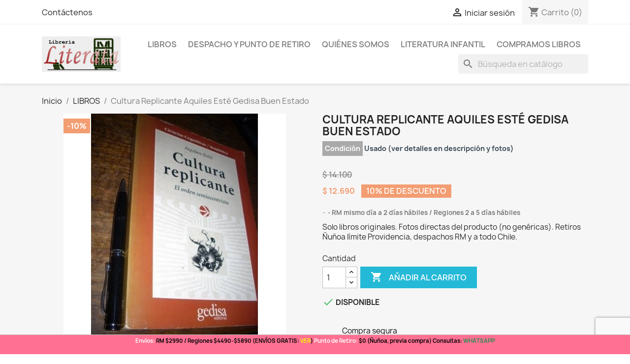

--- FILE ---
content_type: text/html; charset=utf-8
request_url: https://librerialiterata.cl/libros/4375-cultura-replicante-aquiles-este-gedisa-buen-estado.html
body_size: 11203
content:
<!doctype html>
<html lang="es-AR">

  <head>
    
      
  <meta charset="utf-8">


  <meta http-equiv="x-ua-compatible" content="ie=edge">



  <title>Cultura Replicante Aquiles Esté Gedisa Buen Estado</title>
  
    
  
  <meta name="description" content="Solo libros originales. Fotos directas del producto (no genéricas). Retiros Ñuñoa límite Providencia, despachos RM y a todo Chile.">
  <meta name="keywords" content="">
        <link rel="canonical" href="https://librerialiterata.cl/libros/4375-cultura-replicante-aquiles-este-gedisa-buen-estado.html">
    
      
  
  
    <script type="application/ld+json">
  {
    "@context": "https://schema.org",
    "@type": "Organization",
    "name" : "Libreria Literata",
    "url" : "https://librerialiterata.cl/",
          "logo": {
        "@type": "ImageObject",
        "url":"https://librerialiterata.cl/img/libreria-logo-1593908890.jpg"
      }
      }
</script>

<script type="application/ld+json">
  {
    "@context": "https://schema.org",
    "@type": "WebPage",
    "isPartOf": {
      "@type": "WebSite",
      "url":  "https://librerialiterata.cl/",
      "name": "Libreria Literata"
    },
    "name": "Cultura Replicante Aquiles Esté Gedisa Buen Estado",
    "url":  "https://librerialiterata.cl/libros/4375-cultura-replicante-aquiles-este-gedisa-buen-estado.html"
  }
</script>


  <script type="application/ld+json">
    {
      "@context": "https://schema.org",
      "@type": "BreadcrumbList",
      "itemListElement": [
                  {
            "@type": "ListItem",
            "position": 1,
            "name": "Inicio",
            "item": "https://librerialiterata.cl/"
          },                  {
            "@type": "ListItem",
            "position": 2,
            "name": "LIBROS",
            "item": "https://librerialiterata.cl/10-libros"
          },                  {
            "@type": "ListItem",
            "position": 3,
            "name": "Cultura Replicante Aquiles Esté Gedisa Buen Estado",
            "item": "https://librerialiterata.cl/libros/4375-cultura-replicante-aquiles-este-gedisa-buen-estado.html"
          }              ]
    }
  </script>
  
  
  
  <script type="application/ld+json">
  {
    "@context": "https://schema.org/",
    "@type": "Product",
    "name": "Cultura Replicante Aquiles Esté Gedisa Buen Estado",
    "description": "Solo libros originales. Fotos directas del producto (no genéricas). Retiros Ñuñoa límite Providencia, despachos RM y a todo Chile.",
    "category": "LIBROS",
    "image" :"https://librerialiterata.cl/6540-home_default/cultura-replicante-aquiles-este-gedisa-buen-estado.jpg",    "sku": "4375",
    "mpn": "4375"
        ,
    "brand": {
      "@type": "Thing",
      "name": "Libreria Literata"
    }
                ,
    "offers": {
      "@type": "Offer",
      "priceCurrency": "CLP",
      "name": "Cultura Replicante Aquiles Esté Gedisa Buen Estado",
      "price": "12690",
      "url": "https://librerialiterata.cl/libros/4375-cultura-replicante-aquiles-este-gedisa-buen-estado.html",
      "priceValidUntil": "2026-02-04",
              "image": ["https://librerialiterata.cl/6540-large_default/cultura-replicante-aquiles-este-gedisa-buen-estado.jpg"],
            "sku": "4375",
      "mpn": "4375",
                                              "availability": "https://schema.org/InStock",
      "seller": {
        "@type": "Organization",
        "name": "Libreria Literata"
      }
    }
      }
</script>

  
  
    
  

  
    <meta property="og:title" content="Cultura Replicante Aquiles Esté Gedisa Buen Estado" />
    <meta property="og:description" content="Solo libros originales. Fotos directas del producto (no genéricas). Retiros Ñuñoa límite Providencia, despachos RM y a todo Chile." />
    <meta property="og:url" content="https://librerialiterata.cl/libros/4375-cultura-replicante-aquiles-este-gedisa-buen-estado.html" />
    <meta property="og:site_name" content="Libreria Literata" />
        



  <meta name="viewport" content="width=device-width, initial-scale=1">



  <link rel="icon" type="image/vnd.microsoft.icon" href="https://librerialiterata.cl/img/favicon.ico?1593908890">
  <link rel="shortcut icon" type="image/x-icon" href="https://librerialiterata.cl/img/favicon.ico?1593908890">



    <link rel="stylesheet" href="https://librerialiterata.cl/themes/classic/assets/cache/theme-6cfad7210.css" type="text/css" media="all">




  

  <script type="text/javascript">
        var prestashop = {"cart":{"products":[],"totals":{"total":{"type":"total","label":"Total","amount":0,"value":"$\u00a00"},"total_including_tax":{"type":"total","label":"Total (con IVA)","amount":0,"value":"$\u00a00"},"total_excluding_tax":{"type":"total","label":"Total (sin IVA)","amount":0,"value":"$\u00a00"}},"subtotals":{"products":{"type":"products","label":"Subtotal","amount":0,"value":"$\u00a00"},"discounts":null,"shipping":{"type":"shipping","label":"Transporte","amount":0,"value":""},"tax":null},"products_count":0,"summary_string":"0 art\u00edculos","vouchers":{"allowed":1,"added":[]},"discounts":[],"minimalPurchase":1900,"minimalPurchaseRequired":"Se necesita una compra m\u00ednima total de $\u00a01.900 (impuestos exc.) para validar su pedido. En este momento el valor total de su carrito es de $\u00a00 (impuestos exc.)."},"currency":{"id":2,"name":"Chilean Peso","iso_code":"CLP","iso_code_num":"152","sign":"$"},"customer":{"lastname":null,"firstname":null,"email":null,"birthday":null,"newsletter":null,"newsletter_date_add":null,"optin":null,"website":null,"company":null,"siret":null,"ape":null,"is_logged":false,"gender":{"type":null,"name":null},"addresses":[]},"language":{"name":"Espa\u00f1ol AR (Spanish)","iso_code":"ag","locale":"es-AR","language_code":"es-ar","is_rtl":"0","date_format_lite":"Y-m-d","date_format_full":"Y-m-d H:i:s","id":3},"page":{"title":"","canonical":"https:\/\/librerialiterata.cl\/libros\/4375-cultura-replicante-aquiles-este-gedisa-buen-estado.html","meta":{"title":"Cultura Replicante Aquiles Est\u00e9 Gedisa Buen Estado","description":"Solo libros originales. Fotos directas del producto (no gen\u00e9ricas). Retiros \u00d1u\u00f1oa l\u00edmite Providencia, despachos RM y a todo Chile.","keywords":"","robots":"index"},"page_name":"product","body_classes":{"lang-ag":true,"lang-rtl":false,"country-CL":true,"currency-CLP":true,"layout-full-width":true,"page-product":true,"tax-display-disabled":true,"product-id-4375":true,"product-Cultura Replicante Aquiles Est\u00e9 Gedisa Buen Estado":true,"product-id-category-10":true,"product-id-manufacturer-0":true,"product-id-supplier-0":true,"product-available-for-order":true},"admin_notifications":[]},"shop":{"name":"Libreria Literata","logo":"https:\/\/librerialiterata.cl\/img\/libreria-logo-1593908890.jpg","stores_icon":"https:\/\/librerialiterata.cl\/img\/logo_stores.png","favicon":"https:\/\/librerialiterata.cl\/img\/favicon.ico"},"urls":{"base_url":"https:\/\/librerialiterata.cl\/","current_url":"https:\/\/librerialiterata.cl\/libros\/4375-cultura-replicante-aquiles-este-gedisa-buen-estado.html","shop_domain_url":"https:\/\/librerialiterata.cl","img_ps_url":"https:\/\/librerialiterata.cl\/img\/","img_cat_url":"https:\/\/librerialiterata.cl\/img\/c\/","img_lang_url":"https:\/\/librerialiterata.cl\/img\/l\/","img_prod_url":"https:\/\/librerialiterata.cl\/img\/p\/","img_manu_url":"https:\/\/librerialiterata.cl\/img\/m\/","img_sup_url":"https:\/\/librerialiterata.cl\/img\/su\/","img_ship_url":"https:\/\/librerialiterata.cl\/img\/s\/","img_store_url":"https:\/\/librerialiterata.cl\/img\/st\/","img_col_url":"https:\/\/librerialiterata.cl\/img\/co\/","img_url":"https:\/\/librerialiterata.cl\/themes\/classic\/assets\/img\/","css_url":"https:\/\/librerialiterata.cl\/themes\/classic\/assets\/css\/","js_url":"https:\/\/librerialiterata.cl\/themes\/classic\/assets\/js\/","pic_url":"https:\/\/librerialiterata.cl\/upload\/","pages":{"address":"https:\/\/librerialiterata.cl\/direccion","addresses":"https:\/\/librerialiterata.cl\/direcciones","authentication":"https:\/\/librerialiterata.cl\/iniciar-sesion","cart":"https:\/\/librerialiterata.cl\/carrito","category":"https:\/\/librerialiterata.cl\/index.php?controller=category","cms":"https:\/\/librerialiterata.cl\/index.php?controller=cms","contact":"https:\/\/librerialiterata.cl\/contactenos","discount":"https:\/\/librerialiterata.cl\/descuento","guest_tracking":"https:\/\/librerialiterata.cl\/seguimiento-pedido-invitado","history":"https:\/\/librerialiterata.cl\/historial-compra","identity":"https:\/\/librerialiterata.cl\/datos-personales","index":"https:\/\/librerialiterata.cl\/","my_account":"https:\/\/librerialiterata.cl\/mi-cuenta","order_confirmation":"https:\/\/librerialiterata.cl\/confirmacion-pedido","order_detail":"https:\/\/librerialiterata.cl\/index.php?controller=order-detail","order_follow":"https:\/\/librerialiterata.cl\/seguimiento-pedido","order":"https:\/\/librerialiterata.cl\/pedido","order_return":"https:\/\/librerialiterata.cl\/index.php?controller=order-return","order_slip":"https:\/\/librerialiterata.cl\/facturas-abono","pagenotfound":"https:\/\/librerialiterata.cl\/pagina-no-encontrada","password":"https:\/\/librerialiterata.cl\/recuperar-contrase\u00f1a","pdf_invoice":"https:\/\/librerialiterata.cl\/index.php?controller=pdf-invoice","pdf_order_return":"https:\/\/librerialiterata.cl\/index.php?controller=pdf-order-return","pdf_order_slip":"https:\/\/librerialiterata.cl\/index.php?controller=pdf-order-slip","prices_drop":"https:\/\/librerialiterata.cl\/productos-rebajados","product":"https:\/\/librerialiterata.cl\/index.php?controller=product","search":"https:\/\/librerialiterata.cl\/busqueda","sitemap":"https:\/\/librerialiterata.cl\/mapa del sitio","stores":"https:\/\/librerialiterata.cl\/tiendas","supplier":"https:\/\/librerialiterata.cl\/proveedor","register":"https:\/\/librerialiterata.cl\/iniciar-sesion?create_account=1","order_login":"https:\/\/librerialiterata.cl\/pedido?login=1"},"alternative_langs":[],"theme_assets":"\/themes\/classic\/assets\/","actions":{"logout":"https:\/\/librerialiterata.cl\/?mylogout="},"no_picture_image":{"bySize":{"small_default":{"url":"https:\/\/librerialiterata.cl\/img\/p\/ag-default-small_default.jpg","width":98,"height":98},"cart_default":{"url":"https:\/\/librerialiterata.cl\/img\/p\/ag-default-cart_default.jpg","width":125,"height":125},"home_default":{"url":"https:\/\/librerialiterata.cl\/img\/p\/ag-default-home_default.jpg","width":250,"height":250},"medium_default":{"url":"https:\/\/librerialiterata.cl\/img\/p\/ag-default-medium_default.jpg","width":452,"height":452},"large_default":{"url":"https:\/\/librerialiterata.cl\/img\/p\/ag-default-large_default.jpg","width":800,"height":800}},"small":{"url":"https:\/\/librerialiterata.cl\/img\/p\/ag-default-small_default.jpg","width":98,"height":98},"medium":{"url":"https:\/\/librerialiterata.cl\/img\/p\/ag-default-home_default.jpg","width":250,"height":250},"large":{"url":"https:\/\/librerialiterata.cl\/img\/p\/ag-default-large_default.jpg","width":800,"height":800},"legend":""}},"configuration":{"display_taxes_label":false,"display_prices_tax_incl":false,"is_catalog":false,"show_prices":true,"opt_in":{"partner":false},"quantity_discount":{"type":"price","label":"Precio Unitario"},"voucher_enabled":1,"return_enabled":0},"field_required":[],"breadcrumb":{"links":[{"title":"Inicio","url":"https:\/\/librerialiterata.cl\/"},{"title":"LIBROS","url":"https:\/\/librerialiterata.cl\/10-libros"},{"title":"Cultura Replicante Aquiles Est\u00e9 Gedisa Buen Estado","url":"https:\/\/librerialiterata.cl\/libros\/4375-cultura-replicante-aquiles-este-gedisa-buen-estado.html"}],"count":3},"link":{"protocol_link":"https:\/\/","protocol_content":"https:\/\/"},"time":1768944092,"static_token":"aea9099ac80f63448a1bd67827a0e971","token":"ef3331043309af9d0c05fe7b64bbcab3","debug":false};
        var psemailsubscription_subscription = "https:\/\/librerialiterata.cl\/module\/ps_emailsubscription\/subscription";
        var psr_icon_color = "#0A0A0A";
      </script>



  <script async src="https://www.googletagmanager.com/gtag/js?id=G-51ZE4WREK3"></script>
<script>
  window.dataLayer = window.dataLayer || [];
  function gtag(){dataLayer.push(arguments);}
  gtag('js', new Date());
  gtag(
    'config',
    'G-51ZE4WREK3',
    {
      'debug_mode':false
      , 'anonymize_ip': true                }
  );
</script>

<link rel="alternate" type="application/rss+xml" title="Cultura Replicante Aquiles Esté Gedisa Buen Estado" href="//librerialiterata.cl/module/ps_feeder/rss?id_category=10&orderby=date_add&orderway=desc">
<div class="hotinfo_top" align="center" style="text-align:center; background:#FF7092; border-top:1px solid #C0C0C0;">
    <table style="width:100%; height:14px; text-align:center;">
        <td><p dir="ltr"><span style="font-size:11px;"><span style="color:#030303;"><strong><span style="color:#ffffff;">Envíos:</span> RM $2990 / Regiones $4490-$5890 (ENVÍOS GRATIS: <span style="color:#ffff00;"><a href="https://librerialiterata.cl/content/8-despacho-y-punto-de-retiro" target="_blank" style="color:#ffff00;" rel="noreferrer noopener">VER</a></span>)<span style="color:#ffffff;"><span style="color:#ffffff;"> Punto de Retiro:</span></span> $0 (Ñuñoa, previa compra) Consultas: </strong></span><span style="color:#218e53;"><strong><a href="https://wa.me/56998115104" style="color:#218e53;">WHATSAPP</a></strong></span></span></p></td>
    </table>
</div><!-- FTM Recaptcha v3 -->
<script src="https://www.google.com/recaptcha/api.js?render=6LeOf5kjAAAAACMJM93r-WNdSN4FJ0Ancs2rkyxj"> </script>
<script>

grecaptcha.ready(function() {
  grecaptcha.execute('6LeOf5kjAAAAACMJM93r-WNdSN4FJ0Ancs2rkyxj', {action: 'product'}).then(function(token) {
    var recaptchaResponses = document.getElementsByName('recaptcha_response');
    recaptchaResponses.forEach(function(e) {
      e.value = token;
    });
  });
});

</script>


    
  <meta property="og:type" content="product">
      <meta property="og:image" content="https://librerialiterata.cl/6540-large_default/cultura-replicante-aquiles-este-gedisa-buen-estado.jpg">
  
      <meta property="product:pretax_price:amount" content="12690">
    <meta property="product:pretax_price:currency" content="CLP">
    <meta property="product:price:amount" content="12690">
    <meta property="product:price:currency" content="CLP">
    
  </head>

  <body id="product" class="lang-ag country-cl currency-clp layout-full-width page-product tax-display-disabled product-id-4375 product-cultura-replicante-aquiles-este-gedisa-buen-estado product-id-category-10 product-id-manufacturer-0 product-id-supplier-0 product-available-for-order">

    
      
    

    <main>
      
              

      <header id="header">
        
          
  <div class="header-banner">
    
  </div>



  <nav class="header-nav">
    <div class="container">
      <div class="row">
        <div class="hidden-sm-down">
          <div class="col-md-5 col-xs-12">
            <div id="_desktop_contact_link">
  <div id="contact-link">
          <a href="https://librerialiterata.cl/contactenos">Contáctenos</a>
      </div>
</div>

          </div>
          <div class="col-md-7 right-nav">
              <div id="_desktop_user_info">
  <div class="user-info">
          <a
        href="https://librerialiterata.cl/mi-cuenta"
        title="Acceda a su cuenta de cliente"
        rel="nofollow"
      >
        <i class="material-icons">&#xE7FF;</i>
        <span class="hidden-sm-down">Iniciar sesión</span>
      </a>
      </div>
</div>
<div id="_desktop_cart">
  <div class="blockcart cart-preview inactive" data-refresh-url="//librerialiterata.cl/module/ps_shoppingcart/ajax">
    <div class="header">
              <i class="material-icons shopping-cart" aria-hidden="true">shopping_cart</i>
        <span class="hidden-sm-down">Carrito</span>
        <span class="cart-products-count">(0)</span>
          </div>
  </div>
</div>

          </div>
        </div>
        <div class="hidden-md-up text-sm-center mobile">
          <div class="float-xs-left" id="menu-icon">
            <i class="material-icons d-inline">&#xE5D2;</i>
          </div>
          <div class="float-xs-right" id="_mobile_cart"></div>
          <div class="float-xs-right" id="_mobile_user_info"></div>
          <div class="top-logo" id="_mobile_logo"></div>
          <div class="clearfix"></div>
        </div>
      </div>
    </div>
  </nav>



  <div class="header-top">
    <div class="container">
       <div class="row">
        <div class="col-md-2 hidden-sm-down" id="_desktop_logo">
                                    
  <a href="https://librerialiterata.cl/">
    <img
      class="logo img-fluid"
      src="https://librerialiterata.cl/img/libreria-logo-1593908890.jpg"
      alt="Libreria Literata"
      width="552"
      height="250">
  </a>

                              </div>
        <div class="header-top-right col-md-10 col-sm-12 position-static">
          

<div class="menu js-top-menu position-static hidden-sm-down" id="_desktop_top_menu">
    
          <ul class="top-menu" id="top-menu" data-depth="0">
                    <li class="category" id="category-10">
                          <a
                class="dropdown-item"
                href="https://librerialiterata.cl/10-libros" data-depth="0"
                              >
                                                                      <span class="float-xs-right hidden-md-up">
                    <span data-target="#top_sub_menu_31532" data-toggle="collapse" class="navbar-toggler collapse-icons">
                      <i class="material-icons add">&#xE313;</i>
                      <i class="material-icons remove">&#xE316;</i>
                    </span>
                  </span>
                                LIBROS
              </a>
                            <div  class="popover sub-menu js-sub-menu collapse" id="top_sub_menu_31532">
                
          <ul class="top-menu"  data-depth="1">
                    <li class="category" id="category-56">
                          <a
                class="dropdown-item dropdown-submenu"
                href="https://librerialiterata.cl/56-libros-nuevos" data-depth="1"
                              >
                                Libros NUEVOS
              </a>
                          </li>
                    <li class="category" id="category-12">
                          <a
                class="dropdown-item dropdown-submenu"
                href="https://librerialiterata.cl/12-filosofia" data-depth="1"
                              >
                                Filosofia
              </a>
                          </li>
                    <li class="category" id="category-18">
                          <a
                class="dropdown-item dropdown-submenu"
                href="https://librerialiterata.cl/18-sociologia" data-depth="1"
                              >
                                Sociologia
              </a>
                          </li>
                    <li class="category" id="category-11">
                          <a
                class="dropdown-item dropdown-submenu"
                href="https://librerialiterata.cl/11-politica" data-depth="1"
                              >
                                Politica
              </a>
                          </li>
                    <li class="category" id="category-19">
                          <a
                class="dropdown-item dropdown-submenu"
                href="https://librerialiterata.cl/19-economia" data-depth="1"
                              >
                                Economia
              </a>
                          </li>
                    <li class="category" id="category-27">
                          <a
                class="dropdown-item dropdown-submenu"
                href="https://librerialiterata.cl/27-derecho" data-depth="1"
                              >
                                Derecho
              </a>
                          </li>
                    <li class="category" id="category-13">
                          <a
                class="dropdown-item dropdown-submenu"
                href="https://librerialiterata.cl/13-historia-de-chile" data-depth="1"
                              >
                                Historia de Chile
              </a>
                          </li>
                    <li class="category" id="category-15">
                          <a
                class="dropdown-item dropdown-submenu"
                href="https://librerialiterata.cl/15-historia-universal" data-depth="1"
                              >
                                Historia Universal
              </a>
                          </li>
                    <li class="category" id="category-25">
                          <a
                class="dropdown-item dropdown-submenu"
                href="https://librerialiterata.cl/25-psicologia-y-antropologia" data-depth="1"
                              >
                                Psicologia y Antropologia
              </a>
                          </li>
                    <li class="category" id="category-42">
                          <a
                class="dropdown-item dropdown-submenu"
                href="https://librerialiterata.cl/42-pedagogia" data-depth="1"
                              >
                                Pedagogia
              </a>
                          </li>
                    <li class="category" id="category-22">
                          <a
                class="dropdown-item dropdown-submenu"
                href="https://librerialiterata.cl/22-narrativa" data-depth="1"
                              >
                                Narrativa
              </a>
                          </li>
                    <li class="category" id="category-21">
                          <a
                class="dropdown-item dropdown-submenu"
                href="https://librerialiterata.cl/21-clasicos" data-depth="1"
                              >
                                Clasicos
              </a>
                          </li>
                    <li class="category" id="category-23">
                          <a
                class="dropdown-item dropdown-submenu"
                href="https://librerialiterata.cl/23-literatura-chilena" data-depth="1"
                              >
                                Literatura Chilena
              </a>
                          </li>
                    <li class="category" id="category-20">
                          <a
                class="dropdown-item dropdown-submenu"
                href="https://librerialiterata.cl/20-hispanoamericana" data-depth="1"
                              >
                                Hispanoamericana
              </a>
                          </li>
                    <li class="category" id="category-34">
                          <a
                class="dropdown-item dropdown-submenu"
                href="https://librerialiterata.cl/34-novela-historica" data-depth="1"
                              >
                                Novela Historica
              </a>
                          </li>
                    <li class="category" id="category-46">
                          <a
                class="dropdown-item dropdown-submenu"
                href="https://librerialiterata.cl/46-ciencia-ficcion" data-depth="1"
                              >
                                Ciencia Ficcion
              </a>
                          </li>
                    <li class="category" id="category-32">
                          <a
                class="dropdown-item dropdown-submenu"
                href="https://librerialiterata.cl/32-terror-y-fantasia" data-depth="1"
                              >
                                Terror y Fantasia
              </a>
                          </li>
                    <li class="category" id="category-33">
                          <a
                class="dropdown-item dropdown-submenu"
                href="https://librerialiterata.cl/33-policiales-y-suspenso" data-depth="1"
                              >
                                Policiales y Suspenso
              </a>
                          </li>
                    <li class="category" id="category-14">
                          <a
                class="dropdown-item dropdown-submenu"
                href="https://librerialiterata.cl/14-poesia" data-depth="1"
                              >
                                Poesia
              </a>
                          </li>
                    <li class="category" id="category-30">
                          <a
                class="dropdown-item dropdown-submenu"
                href="https://librerialiterata.cl/30-artes" data-depth="1"
                              >
                                Artes
              </a>
                          </li>
                    <li class="category" id="category-41">
                          <a
                class="dropdown-item dropdown-submenu"
                href="https://librerialiterata.cl/41-teatro" data-depth="1"
                              >
                                Teatro
              </a>
                          </li>
                    <li class="category" id="category-44">
                          <a
                class="dropdown-item dropdown-submenu"
                href="https://librerialiterata.cl/44-estudios-literarios" data-depth="1"
                              >
                                Estudios Literarios
              </a>
                          </li>
                    <li class="category" id="category-28">
                          <a
                class="dropdown-item dropdown-submenu"
                href="https://librerialiterata.cl/28-biografias-y-testimonios" data-depth="1"
                              >
                                Biografias y Testimonios
              </a>
                          </li>
                    <li class="category" id="category-45">
                          <a
                class="dropdown-item dropdown-submenu"
                href="https://librerialiterata.cl/45-ciencias-naturales-y-matematicas" data-depth="1"
                              >
                                Ciencias Naturales y Matematicas
              </a>
                          </li>
                    <li class="category" id="category-16">
                          <a
                class="dropdown-item dropdown-submenu"
                href="https://librerialiterata.cl/16-medicina" data-depth="1"
                              >
                                Medicina
              </a>
                          </li>
                    <li class="category" id="category-35">
                          <a
                class="dropdown-item dropdown-submenu"
                href="https://librerialiterata.cl/35-empresas-y-administracion" data-depth="1"
                              >
                                Empresas y Administracion
              </a>
                          </li>
                    <li class="category" id="category-36">
                          <a
                class="dropdown-item dropdown-submenu"
                href="https://librerialiterata.cl/36-teologia-y-religion" data-depth="1"
                              >
                                Teologia y Religion
              </a>
                          </li>
                    <li class="category" id="category-29">
                          <a
                class="dropdown-item dropdown-submenu"
                href="https://librerialiterata.cl/29-escolar-juvenil" data-depth="1"
                              >
                                Escolar Juvenil
              </a>
                          </li>
                    <li class="category" id="category-17">
                          <a
                class="dropdown-item dropdown-submenu"
                href="https://librerialiterata.cl/17-libros-tecnicos-y-manuales" data-depth="1"
                              >
                                Libros Tecnicos y Manuales
              </a>
                          </li>
                    <li class="category" id="category-24">
                          <a
                class="dropdown-item dropdown-submenu"
                href="https://librerialiterata.cl/24-diccionarios" data-depth="1"
                              >
                                Diccionarios
              </a>
                          </li>
                    <li class="category" id="category-38">
                          <a
                class="dropdown-item dropdown-submenu"
                href="https://librerialiterata.cl/38-revistas" data-depth="1"
                              >
                                Revistas
              </a>
                          </li>
                    <li class="category" id="category-51">
                          <a
                class="dropdown-item dropdown-submenu"
                href="https://librerialiterata.cl/51-antiguedad" data-depth="1"
                              >
                                Antiguedad
              </a>
                          </li>
                    <li class="category" id="category-31">
                          <a
                class="dropdown-item dropdown-submenu"
                href="https://librerialiterata.cl/31-sugerencias-del-librero" data-depth="1"
                              >
                                Sugerencias del librero
              </a>
                          </li>
                    <li class="category" id="category-53">
                          <a
                class="dropdown-item dropdown-submenu"
                href="https://librerialiterata.cl/53-ingles" data-depth="1"
                              >
                                INGLES
              </a>
                          </li>
                    <li class="category" id="category-37">
                          <a
                class="dropdown-item dropdown-submenu"
                href="https://librerialiterata.cl/37-autoayuda-y-espirituales" data-depth="1"
                              >
                                                                      <span class="float-xs-right hidden-md-up">
                    <span data-target="#top_sub_menu_51772" data-toggle="collapse" class="navbar-toggler collapse-icons">
                      <i class="material-icons add">&#xE313;</i>
                      <i class="material-icons remove">&#xE316;</i>
                    </span>
                  </span>
                                Autoayuda y Espirituales
              </a>
                            <div  class="collapse" id="top_sub_menu_51772">
                
          <ul class="top-menu"  data-depth="2">
                    <li class="category" id="category-59">
                          <a
                class="dropdown-item"
                href="https://librerialiterata.cl/59-editorial-gabriele" data-depth="2"
                              >
                                Editorial Gabriele
              </a>
                          </li>
              </ul>
    
              </div>
                          </li>
                    <li class="category" id="category-49">
                          <a
                class="dropdown-item dropdown-submenu"
                href="https://librerialiterata.cl/49-libros-a-1000" data-depth="1"
                              >
                                Libros a 1000
              </a>
                          </li>
                    <li class="category" id="category-40">
                          <a
                class="dropdown-item dropdown-submenu"
                href="https://librerialiterata.cl/40-otros" data-depth="1"
                              >
                                Otros
              </a>
                          </li>
              </ul>
    
              </div>
                          </li>
                    <li class="cms-page" id="cms-page-8">
                          <a
                class="dropdown-item"
                href="https://librerialiterata.cl/content/8-despacho-y-punto-de-retiro" data-depth="0"
                              >
                                Despacho y Punto de Retiro
              </a>
                          </li>
                    <li class="cms-page" id="cms-page-6">
                          <a
                class="dropdown-item"
                href="https://librerialiterata.cl/content/6-quienes-somos" data-depth="0"
                              >
                                Quiénes somos
              </a>
                          </li>
                    <li class="cms-page" id="cms-page-10">
                          <a
                class="dropdown-item"
                href="https://librerialiterata.cl/content/10-literatura-infantil" data-depth="0"
                              >
                                Literatura Infantil
              </a>
                          </li>
                    <li class="cms-page" id="cms-page-11">
                          <a
                class="dropdown-item"
                href="https://librerialiterata.cl/content/11-compramos-libros" data-depth="0"
                              >
                                Compramos libros
              </a>
                          </li>
              </ul>
    
    <div class="clearfix"></div>
</div>
<div id="search_widget" class="search-widgets" data-search-controller-url="//librerialiterata.cl/busqueda">
  <form method="get" action="//librerialiterata.cl/busqueda">
    <input type="hidden" name="controller" value="search">
    <i class="material-icons search" aria-hidden="true">search</i>
    <input type="text" name="s" value="" placeholder="Búsqueda en catálogo" aria-label="Buscar">
    <i class="material-icons clear" aria-hidden="true">clear</i>
  </form>
</div>

        </div>
      </div>
      <div id="mobile_top_menu_wrapper" class="row hidden-md-up" style="display:none;">
        <div class="js-top-menu mobile" id="_mobile_top_menu"></div>
        <div class="js-top-menu-bottom">
          <div id="_mobile_currency_selector"></div>
          <div id="_mobile_language_selector"></div>
          <div id="_mobile_contact_link"></div>
        </div>
      </div>
    </div>
  </div>
  

        
      </header>

      <section id="wrapper">
        
          
<aside id="notifications">
  <div class="container">
    
    
    
      </div>
</aside>
        

        
        <div class="container">
          
            <nav data-depth="3" class="breadcrumb hidden-sm-down">
  <ol>
    
              
          <li>
                          <a href="https://librerialiterata.cl/"><span>Inicio</span></a>
                      </li>
        
              
          <li>
                          <a href="https://librerialiterata.cl/10-libros"><span>LIBROS</span></a>
                      </li>
        
              
          <li>
                          <span>Cultura Replicante Aquiles Esté Gedisa Buen Estado</span>
                      </li>
        
          
  </ol>
</nav>
          

          

          
  <div id="content-wrapper" class="js-content-wrapper">
    
    

  <section id="main">
    <meta content="https://librerialiterata.cl/libros/4375-cultura-replicante-aquiles-este-gedisa-buen-estado.html">

    <div class="row product-container js-product-container">
      <div class="col-md-6">
        
          <section class="page-content" id="content">
            
              
    <ul class="product-flags js-product-flags">
                    <li class="product-flag discount">-10%</li>
            </ul>


              
                <div class="images-container js-images-container">
  
    <div class="product-cover">
              <img
          class="js-qv-product-cover img-fluid"
          src="https://librerialiterata.cl/6540-medium_default/cultura-replicante-aquiles-este-gedisa-buen-estado.jpg"
                      alt="Cultura Replicante Aquiles Esté Gedisa Buen Estado"
                    loading="lazy"
          width="452"
          height="452"
        >
        <div class="layer hidden-sm-down" data-toggle="modal" data-target="#product-modal">
          <i class="material-icons zoom-in">search</i>
        </div>
          </div>
  

  
    <div class="js-qv-mask mask">
      <ul class="product-images js-qv-product-images">
                  <li class="thumb-container js-thumb-container">
            <img
              class="thumb js-thumb  selected js-thumb-selected "
              data-image-medium-src="https://librerialiterata.cl/6540-medium_default/cultura-replicante-aquiles-este-gedisa-buen-estado.jpg"
              data-image-large-src="https://librerialiterata.cl/6540-large_default/cultura-replicante-aquiles-este-gedisa-buen-estado.jpg"
              src="https://librerialiterata.cl/6540-small_default/cultura-replicante-aquiles-este-gedisa-buen-estado.jpg"
                              alt="Cultura Replicante Aquiles Esté Gedisa Buen Estado"
                            loading="lazy"
              width="98"
              height="98"
            >
          </li>
              </ul>
    </div>
  

</div>
              
              <div class="scroll-box-arrows">
                <i class="material-icons left">&#xE314;</i>
                <i class="material-icons right">&#xE315;</i>
              </div>

            
          </section>
        
        </div>
        <div class="col-md-6">
          
            
              <h1 class="h1">Cultura Replicante Aquiles Esté Gedisa Buen Estado</h1>
            
          

      <div class="product-condition">
      <label style="font-size: 14px; font-weight: bold; color: white; background-color: darkgray; padding: 5px;">Condición </label>
      <link itemprop="itemCondition" href="https://schema.org/UsedCondition"/>
      <span style="font-size: 14px; font-weight: bold; color: #36454F;">Usado (ver detalles en descripción y fotos)</span>
    </div>
  

          
              <div class="product-prices js-product-prices">
    
              <div class="product-discount">
          
          <span class="regular-price">$ 14.100</span>
        </div>
          

    
      <div
        class="product-price h5 has-discount">

        <div class="current-price">
          <span class='current-price-value' content="12690">
                                      $ 12.690
                      </span>

                                    <span class="discount discount-percentage">10% de descuento</span>
                              </div>

        
                  
      </div>
    

    
          

    
          

    
          

    

    <div class="tax-shipping-delivery-label">
              -
            
      
                                    <span class="delivery-information">RM mismo día a 2 días hábiles / Regiones 2 a 5 días hábiles</span>
                            </div>
  </div>
          

          <div class="product-information">
            
              <div id="product-description-short-4375" class="product-description">Solo libros originales. Fotos directas del producto (no genéricas). Retiros Ñuñoa límite Providencia, despachos RM y a todo Chile.</div>
            

            
            <div class="product-actions js-product-actions">
              
                <form action="https://librerialiterata.cl/carrito" method="post" id="add-to-cart-or-refresh">
                  <input type="hidden" name="token" value="aea9099ac80f63448a1bd67827a0e971">
                  <input type="hidden" name="id_product" value="4375" id="product_page_product_id">
                  <input type="hidden" name="id_customization" value="0" id="product_customization_id" class="js-product-customization-id">

                  
                    <div class="product-variants js-product-variants">
  </div>
                  

                  
                                      

                  
                    <section class="product-discounts js-product-discounts">
  </section>
                  

                  
                    <div class="product-add-to-cart js-product-add-to-cart">
      <span class="control-label">Cantidad</span>

    
      <div class="product-quantity clearfix">
        <div class="qty">
          <input
            type="number"
            name="qty"
            id="quantity_wanted"
            inputmode="numeric"
            pattern="[0-9]*"
                          value="1"
              min="1"
                        class="input-group"
            aria-label="Cantidad"
          >
        </div>

        <div class="add">
          <button
            class="btn btn-primary add-to-cart"
            data-button-action="add-to-cart"
            type="submit"
                      >
            <i class="material-icons shopping-cart">&#xE547;</i>
            Añadir al carrito
          </button>
        </div>

        
      </div>
    

    
      <span id="product-availability" class="js-product-availability">
                              <i class="material-icons rtl-no-flip product-available">&#xE5CA;</i>
                    DISPONIBLE
              </span>
    

    
      <p class="product-minimal-quantity js-product-minimal-quantity">
              </p>
    
  </div>
                  

                  
                    <div class="product-additional-info js-product-additional-info">
  
</div>
                  

                                    
                </form>
              

            </div>

            
              <div class="blockreassurance_product">
            <div>
            <span class="item-product">
                                                        <img class="svg invisible" src="/modules/blockreassurance/views/img//reassurance/pack1/lock.svg">
                                    &nbsp;
            </span>
                          <p class="block-title" style="color:#000000;">Compra segura</p>
                    </div>
            <div>
            <span class="item-product">
                                                        <img class="svg invisible" src="/modules/blockreassurance/views/img//reassurance/pack1/loop.svg">
                                    &nbsp;
            </span>
                          <p class="block-title" style="color:#000000;">Garantía en su compra</p>
                    </div>
            <div>
            <span class="item-product">
                                                        <img class="svg invisible" src="/modules/blockreassurance/views/img//reassurance/pack1/local-shipping.svg">
                                    &nbsp;
            </span>
                          <p class="block-title" style="color:#000000;">Despachos y retiros</p>
                    </div>
        <div class="clearfix"></div>
</div>

            

            
              <div class="tabs">
                <ul class="nav nav-tabs" role="tablist">
                                      <li class="nav-item">
                       <a
                         class="nav-link active js-product-nav-active"
                         data-toggle="tab"
                         href="#description"
                         role="tab"
                         aria-controls="description"
                          aria-selected="true">Descripción</a>
                    </li>
                                    <li class="nav-item">
                    <a
                      class="nav-link"
                      data-toggle="tab"
                      href="#product-details"
                      role="tab"
                      aria-controls="product-details"
                      >Detalles del producto</a>
                  </li>
                                                    </ul>

                <div class="tab-content" id="tab-content">
                 <div class="tab-pane fade in active js-product-tab-active" id="description" role="tabpanel">
                   
                     <div class="product-description">RETIROS ÑUÑOA LIMITE PROVIDENCIA, DESPACHOS A TODO CHILE. FOTOS DIRECTAS DE LOS LIBROS (NO GENÉRICAS). SOLO LIBROS ORIGINALES.</div>
                   
                 </div>

                 
                   <div class="js-product-details tab-pane fade"
     id="product-details"
     data-product="{&quot;id_shop_default&quot;:&quot;1&quot;,&quot;id_manufacturer&quot;:&quot;0&quot;,&quot;id_supplier&quot;:&quot;0&quot;,&quot;reference&quot;:&quot;&quot;,&quot;is_virtual&quot;:&quot;0&quot;,&quot;delivery_in_stock&quot;:&quot;&quot;,&quot;delivery_out_stock&quot;:&quot;&quot;,&quot;id_category_default&quot;:&quot;10&quot;,&quot;on_sale&quot;:&quot;0&quot;,&quot;online_only&quot;:&quot;0&quot;,&quot;ecotax&quot;:0,&quot;minimal_quantity&quot;:&quot;1&quot;,&quot;low_stock_threshold&quot;:null,&quot;low_stock_alert&quot;:&quot;0&quot;,&quot;price&quot;:&quot;$\u00a012.690&quot;,&quot;unity&quot;:&quot;&quot;,&quot;unit_price_ratio&quot;:&quot;0.000000&quot;,&quot;additional_shipping_cost&quot;:&quot;0.000000&quot;,&quot;customizable&quot;:&quot;0&quot;,&quot;text_fields&quot;:&quot;0&quot;,&quot;uploadable_files&quot;:&quot;0&quot;,&quot;redirect_type&quot;:&quot;301-category&quot;,&quot;id_type_redirected&quot;:&quot;0&quot;,&quot;available_for_order&quot;:&quot;1&quot;,&quot;available_date&quot;:&quot;0000-00-00&quot;,&quot;show_condition&quot;:&quot;1&quot;,&quot;condition&quot;:&quot;used&quot;,&quot;show_price&quot;:&quot;1&quot;,&quot;indexed&quot;:&quot;1&quot;,&quot;visibility&quot;:&quot;both&quot;,&quot;cache_default_attribute&quot;:&quot;0&quot;,&quot;advanced_stock_management&quot;:&quot;0&quot;,&quot;date_add&quot;:&quot;2020-07-04 20:29:59&quot;,&quot;date_upd&quot;:&quot;2026-01-19 11:10:15&quot;,&quot;pack_stock_type&quot;:&quot;3&quot;,&quot;meta_description&quot;:&quot;&quot;,&quot;meta_keywords&quot;:&quot;&quot;,&quot;meta_title&quot;:&quot;&quot;,&quot;link_rewrite&quot;:&quot;cultura-replicante-aquiles-este-gedisa-buen-estado&quot;,&quot;name&quot;:&quot;Cultura Replicante Aquiles Est\u00e9 Gedisa Buen Estado&quot;,&quot;description&quot;:&quot;RETIROS \u00d1U\u00d1OA LIMITE PROVIDENCIA, DESPACHOS A TODO CHILE. FOTOS DIRECTAS DE LOS LIBROS (NO GEN\u00c9RICAS). SOLO LIBROS ORIGINALES.&quot;,&quot;description_short&quot;:&quot;Solo libros originales. Fotos directas del producto (no gen\u00e9ricas). Retiros \u00d1u\u00f1oa l\u00edmite Providencia, despachos RM y a todo Chile.&quot;,&quot;available_now&quot;:&quot;&quot;,&quot;available_later&quot;:&quot;&quot;,&quot;id&quot;:4375,&quot;id_product&quot;:4375,&quot;out_of_stock&quot;:0,&quot;new&quot;:0,&quot;id_product_attribute&quot;:0,&quot;quantity_wanted&quot;:1,&quot;extraContent&quot;:[],&quot;allow_oosp&quot;:0,&quot;category&quot;:&quot;libros&quot;,&quot;category_name&quot;:&quot;LIBROS&quot;,&quot;link&quot;:&quot;https:\/\/librerialiterata.cl\/libros\/4375-cultura-replicante-aquiles-este-gedisa-buen-estado.html&quot;,&quot;attribute_price&quot;:0,&quot;price_tax_exc&quot;:12690,&quot;price_without_reduction&quot;:14100,&quot;reduction&quot;:1410,&quot;specific_prices&quot;:{&quot;id_specific_price&quot;:&quot;148708&quot;,&quot;id_specific_price_rule&quot;:&quot;1&quot;,&quot;id_cart&quot;:&quot;0&quot;,&quot;id_product&quot;:&quot;4375&quot;,&quot;id_shop&quot;:&quot;1&quot;,&quot;id_shop_group&quot;:&quot;0&quot;,&quot;id_currency&quot;:&quot;0&quot;,&quot;id_country&quot;:&quot;0&quot;,&quot;id_group&quot;:&quot;0&quot;,&quot;id_customer&quot;:&quot;0&quot;,&quot;id_product_attribute&quot;:&quot;0&quot;,&quot;price&quot;:&quot;-1.000000&quot;,&quot;from_quantity&quot;:&quot;1&quot;,&quot;reduction&quot;:&quot;0.100000&quot;,&quot;reduction_tax&quot;:&quot;1&quot;,&quot;reduction_type&quot;:&quot;percentage&quot;,&quot;from&quot;:&quot;2020-07-03 00:00:00&quot;,&quot;to&quot;:&quot;0000-00-00 00:00:00&quot;,&quot;score&quot;:&quot;48&quot;},&quot;quantity&quot;:1,&quot;quantity_all_versions&quot;:1,&quot;id_image&quot;:&quot;ag-default&quot;,&quot;features&quot;:[],&quot;attachments&quot;:[],&quot;virtual&quot;:0,&quot;pack&quot;:0,&quot;packItems&quot;:[],&quot;nopackprice&quot;:0,&quot;customization_required&quot;:false,&quot;rate&quot;:0,&quot;tax_name&quot;:&quot;&quot;,&quot;ecotax_rate&quot;:0,&quot;unit_price&quot;:&quot;&quot;,&quot;customizations&quot;:{&quot;fields&quot;:[]},&quot;id_customization&quot;:0,&quot;is_customizable&quot;:false,&quot;show_quantities&quot;:true,&quot;quantity_label&quot;:&quot;Art\u00edculo&quot;,&quot;quantity_discounts&quot;:[],&quot;customer_group_discount&quot;:0,&quot;images&quot;:[{&quot;bySize&quot;:{&quot;small_default&quot;:{&quot;url&quot;:&quot;https:\/\/librerialiterata.cl\/6540-small_default\/cultura-replicante-aquiles-este-gedisa-buen-estado.jpg&quot;,&quot;width&quot;:98,&quot;height&quot;:98},&quot;cart_default&quot;:{&quot;url&quot;:&quot;https:\/\/librerialiterata.cl\/6540-cart_default\/cultura-replicante-aquiles-este-gedisa-buen-estado.jpg&quot;,&quot;width&quot;:125,&quot;height&quot;:125},&quot;home_default&quot;:{&quot;url&quot;:&quot;https:\/\/librerialiterata.cl\/6540-home_default\/cultura-replicante-aquiles-este-gedisa-buen-estado.jpg&quot;,&quot;width&quot;:250,&quot;height&quot;:250},&quot;medium_default&quot;:{&quot;url&quot;:&quot;https:\/\/librerialiterata.cl\/6540-medium_default\/cultura-replicante-aquiles-este-gedisa-buen-estado.jpg&quot;,&quot;width&quot;:452,&quot;height&quot;:452},&quot;large_default&quot;:{&quot;url&quot;:&quot;https:\/\/librerialiterata.cl\/6540-large_default\/cultura-replicante-aquiles-este-gedisa-buen-estado.jpg&quot;,&quot;width&quot;:800,&quot;height&quot;:800}},&quot;small&quot;:{&quot;url&quot;:&quot;https:\/\/librerialiterata.cl\/6540-small_default\/cultura-replicante-aquiles-este-gedisa-buen-estado.jpg&quot;,&quot;width&quot;:98,&quot;height&quot;:98},&quot;medium&quot;:{&quot;url&quot;:&quot;https:\/\/librerialiterata.cl\/6540-home_default\/cultura-replicante-aquiles-este-gedisa-buen-estado.jpg&quot;,&quot;width&quot;:250,&quot;height&quot;:250},&quot;large&quot;:{&quot;url&quot;:&quot;https:\/\/librerialiterata.cl\/6540-large_default\/cultura-replicante-aquiles-este-gedisa-buen-estado.jpg&quot;,&quot;width&quot;:800,&quot;height&quot;:800},&quot;legend&quot;:&quot;&quot;,&quot;id_image&quot;:&quot;6540&quot;,&quot;cover&quot;:&quot;1&quot;,&quot;position&quot;:&quot;1&quot;,&quot;associatedVariants&quot;:[]}],&quot;cover&quot;:{&quot;bySize&quot;:{&quot;small_default&quot;:{&quot;url&quot;:&quot;https:\/\/librerialiterata.cl\/6540-small_default\/cultura-replicante-aquiles-este-gedisa-buen-estado.jpg&quot;,&quot;width&quot;:98,&quot;height&quot;:98},&quot;cart_default&quot;:{&quot;url&quot;:&quot;https:\/\/librerialiterata.cl\/6540-cart_default\/cultura-replicante-aquiles-este-gedisa-buen-estado.jpg&quot;,&quot;width&quot;:125,&quot;height&quot;:125},&quot;home_default&quot;:{&quot;url&quot;:&quot;https:\/\/librerialiterata.cl\/6540-home_default\/cultura-replicante-aquiles-este-gedisa-buen-estado.jpg&quot;,&quot;width&quot;:250,&quot;height&quot;:250},&quot;medium_default&quot;:{&quot;url&quot;:&quot;https:\/\/librerialiterata.cl\/6540-medium_default\/cultura-replicante-aquiles-este-gedisa-buen-estado.jpg&quot;,&quot;width&quot;:452,&quot;height&quot;:452},&quot;large_default&quot;:{&quot;url&quot;:&quot;https:\/\/librerialiterata.cl\/6540-large_default\/cultura-replicante-aquiles-este-gedisa-buen-estado.jpg&quot;,&quot;width&quot;:800,&quot;height&quot;:800}},&quot;small&quot;:{&quot;url&quot;:&quot;https:\/\/librerialiterata.cl\/6540-small_default\/cultura-replicante-aquiles-este-gedisa-buen-estado.jpg&quot;,&quot;width&quot;:98,&quot;height&quot;:98},&quot;medium&quot;:{&quot;url&quot;:&quot;https:\/\/librerialiterata.cl\/6540-home_default\/cultura-replicante-aquiles-este-gedisa-buen-estado.jpg&quot;,&quot;width&quot;:250,&quot;height&quot;:250},&quot;large&quot;:{&quot;url&quot;:&quot;https:\/\/librerialiterata.cl\/6540-large_default\/cultura-replicante-aquiles-este-gedisa-buen-estado.jpg&quot;,&quot;width&quot;:800,&quot;height&quot;:800},&quot;legend&quot;:&quot;&quot;,&quot;id_image&quot;:&quot;6540&quot;,&quot;cover&quot;:&quot;1&quot;,&quot;position&quot;:&quot;1&quot;,&quot;associatedVariants&quot;:[]},&quot;has_discount&quot;:true,&quot;discount_type&quot;:&quot;percentage&quot;,&quot;discount_percentage&quot;:&quot;-10%&quot;,&quot;discount_percentage_absolute&quot;:&quot;10%&quot;,&quot;discount_amount&quot;:&quot;$\u00a01.410&quot;,&quot;discount_amount_to_display&quot;:&quot;-$\u00a01.410&quot;,&quot;price_amount&quot;:12690,&quot;unit_price_full&quot;:&quot;&quot;,&quot;show_availability&quot;:true,&quot;availability_date&quot;:null,&quot;availability_message&quot;:&quot;DISPONIBLE&quot;,&quot;availability&quot;:&quot;available&quot;}"
     role="tabpanel"
  >
  
          

  
          <div class="product-quantities">
        <label class="label">Con stock </label>
        <span data-stock="1" data-allow-oosp="0">1 Artículo</span>
      </div>
      

  
      

  
    <div class="product-out-of-stock">
      
    </div>
  

  
      

    
      

  
          <div class="product-condition">
        <label class="label">Condición </label>
        <link href="https://schema.org/UsedCondition"/>
        <span>Usado (ver detalles en descripción y fotos)</span>
      </div>
      
</div>
                 

                 
                                    

                               </div>
            </div>
          
        </div>
      </div>
    </div>

    
          

    
      <script type="text/javascript">
      document.addEventListener('DOMContentLoaded', function() {
        gtag("event", "view_item", {"send_to": "G-51ZE4WREK3", "currency": "CLP", "value": 12690, "items": [{"item_id":4375,"item_name":"Cultura Replicante Aquiles Esté Gedisa Buen Estado","affiliation":"Libreria Literata","index":0,"price":12690,"quantity":1,"item_category":"LIBROS","item_category2":"Filosofia","item_category3":"Sociologia"}]});
      });
</script>

    

    
      <div class="modal fade js-product-images-modal" id="product-modal">
  <div class="modal-dialog" role="document">
    <div class="modal-content">
      <div class="modal-body">
                <figure>
                      <img
              class="js-modal-product-cover product-cover-modal"
              width="800"
              src="https://librerialiterata.cl/6540-large_default/cultura-replicante-aquiles-este-gedisa-buen-estado.jpg"
                              alt="Cultura Replicante Aquiles Esté Gedisa Buen Estado"
                            height="800"
            >
                    <figcaption class="image-caption">
          
            <div id="product-description-short">Solo libros originales. Fotos directas del producto (no genéricas). Retiros Ñuñoa límite Providencia, despachos RM y a todo Chile.</div>
          
        </figcaption>
        </figure>
        <aside id="thumbnails" class="thumbnails js-thumbnails text-sm-center">
          
            <div class="js-modal-mask mask  nomargin ">
              <ul class="product-images js-modal-product-images">
                                  <li class="thumb-container js-thumb-container">
                    <img
                      data-image-large-src="https://librerialiterata.cl/6540-large_default/cultura-replicante-aquiles-este-gedisa-buen-estado.jpg"
                      class="thumb js-modal-thumb"
                      src="https://librerialiterata.cl/6540-home_default/cultura-replicante-aquiles-este-gedisa-buen-estado.jpg"
                                              alt="Cultura Replicante Aquiles Esté Gedisa Buen Estado"
                                            width="250"
                      height="148"
                    >
                  </li>
                              </ul>
            </div>
          
                  </aside>
      </div>
    </div><!-- /.modal-content -->
  </div><!-- /.modal-dialog -->
</div><!-- /.modal -->
    

    
      <footer class="page-footer">
        
          <!-- Footer content -->
        
      </footer>
    
  </section>


    
  </div>


          
        </div>
        
      </section>

      <footer id="footer" class="js-footer">
        
          <div class="container">
  <div class="row">
    
      
  <div class="block-social col-lg-4 col-md-12 col-sm-12">
    <ul>
              <li class="facebook"><a href="http://facebook.com/libliterata" target="_blank" rel="noopener noreferrer">Facebook</a></li>
              <li class="twitter"><a href="https://twitter.com/LibLiterata" target="_blank" rel="noopener noreferrer">Twitter</a></li>
              <li class="youtube"><a href="https://www.youtube.com/playlist?list=PLkkhA4nmp01X2nXPWCYZMSMLSM7dOrw1S" target="_blank" rel="noopener noreferrer">YouTube</a></li>
              <li class="instagram"><a href="https://www.instagram.com/libreria_literata/" target="_blank" rel="noopener noreferrer">Instagram</a></li>
          </ul>
  </div>

<div class="block_newsletter col-lg-8 col-md-12 col-sm-12" id="blockEmailSubscription_displayFooterBefore">
  <div class="row">
    <p id="block-newsletter-label" class="col-md-5 col-xs-12">Suscríbete al boletín de noticias!</p>
    <div class="col-md-7 col-xs-12">
      <form action="https://librerialiterata.cl/libros/4375-cultura-replicante-aquiles-este-gedisa-buen-estado.html#blockEmailSubscription_displayFooterBefore" method="post">
        <div class="row">
          <div class="input-wrapper">
            <input
                name="email"
                type="email"
                value=""
                placeholder="Su dirección de correo electrónico"
                aria-labelledby="block-newsletter-label"
                required
            >
          <div class="col-xs-12">
            <input
              class="btn btn-primary float-xs-right hidden-xs-down"
              name="submitNewsletter"
              type="submit"
              value="Suscribirse"
            >
            <input
              class="btn btn-primary float-xs-right hidden-sm-up"
              name="submitNewsletter"
              type="submit"
              value="Ok"
            >
            </div>
            <input type="hidden" name="blockHookName" value="displayFooterBefore" />
            <input type="hidden" name="action" value="0">
            <div class="clearfix"></div>
          </div>
          <div class="col-xs-12">
                              <p>1 Mail semanal con novedades</p>
                                          <input type="hidden" name="recaptcha_response" id="recaptchaResponse">
                              
                        </div>
        </div>
      </form>
    </div>
  </div>
</div>

    
  </div>
</div>
<div class="footer-container">
  <div class="container">
    <div class="row">
      
        <div id="block_myaccount_infos" class="col-md-3 links wrapper">
  <p class="h3 myaccount-title hidden-sm-down">
    <a class="text-uppercase" href="https://librerialiterata.cl/mi-cuenta" rel="nofollow">
      Su cuenta
    </a>
  </p>
  <div class="title clearfix hidden-md-up" data-target="#footer_account_list" data-toggle="collapse">
    <span class="h3">Su cuenta</span>
    <span class="float-xs-right">
      <span class="navbar-toggler collapse-icons">
        <i class="material-icons add">&#xE313;</i>
        <i class="material-icons remove">&#xE316;</i>
      </span>
    </span>
  </div>
  <ul class="account-list collapse" id="footer_account_list">
            <li>
          <a href="https://librerialiterata.cl/datos-personales" title="Información personal" rel="nofollow">
            Información personal
          </a>
        </li>
            <li>
          <a href="https://librerialiterata.cl/historial-compra" title="Pedidos" rel="nofollow">
            Pedidos
          </a>
        </li>
            <li>
          <a href="https://librerialiterata.cl/facturas-abono" title="Nota de credito" rel="nofollow">
            Nota de credito
          </a>
        </li>
            <li>
          <a href="https://librerialiterata.cl/direcciones" title="Direcciones" rel="nofollow">
            Direcciones
          </a>
        </li>
            <li>
          <a href="https://librerialiterata.cl/descuento" title="Vales" rel="nofollow">
            Vales
          </a>
        </li>
        <li>
  <a href="//librerialiterata.cl/module/ps_emailalerts/account" title="Mis alertas">
    Mis alertas
  </a>
</li>

	</ul>
</div>

<div class="block-contact col-md-3 links wrapper">
  <div class="title clearfix hidden-md-up" data-target="#contact-infos" data-toggle="collapse">
    <span class="h3">Información de la tienda</span>
    <span class="float-xs-right">
      <span class="navbar-toggler collapse-icons">
        <i class="material-icons add">keyboard_arrow_down</i>
        <i class="material-icons remove">keyboard_arrow_up</i>
      </span>
    </span>
  </div>

  <p class="h4 text-uppercase block-contact-title hidden-sm-down">Información de la tienda</p>
  <div id="contact-infos" class="collapse">
    PUNTO DE RETIRO (previa compra): Miguel Claro (Ñuñoa) // Of. admin. (NO RETIROS) Providencia 1208 (Providencia)<br />Chile<br />METROPOLITANA DE SANTIAGO<br />SANTIAGO
                  <br>
        Correo electrónico:
        <script type="text/javascript">document.write(unescape('%3c%61%20%68%72%65%66%3d%22%6d%61%69%6c%74%6f%3a%69%6e%66%6f%40%6c%69%62%72%65%72%69%61%6c%69%74%65%72%61%74%61%2e%63%6c%22%20%3e%69%6e%66%6f%40%6c%69%62%72%65%72%69%61%6c%69%74%65%72%61%74%61%2e%63%6c%3c%2f%61%3e'))</script>
      </div>
</div>

      
    </div>
    <div class="row">
      
        
      
    </div>
    <div class="row">
      <div class="col-md-12">
        <p class="text-sm-center">
          
            <a href="https://www.prestashop.com" target="_blank" rel="noopener noreferrer nofollow">
              © 2026 - tienda online creada con PrestaShop™
            </a>
          
        </p>
      </div>
    </div>
  </div>
</div>
        
      </footer>

    </main>

    
        <script type="text/javascript" src="https://librerialiterata.cl/themes/classic/assets/cache/bottom-3d41be209.js" ></script>


    

    
      
    
  </body>

</html>

--- FILE ---
content_type: text/html; charset=utf-8
request_url: https://www.google.com/recaptcha/api2/anchor?ar=1&k=6LeOf5kjAAAAACMJM93r-WNdSN4FJ0Ancs2rkyxj&co=aHR0cHM6Ly9saWJyZXJpYWxpdGVyYXRhLmNsOjQ0Mw..&hl=en&v=PoyoqOPhxBO7pBk68S4YbpHZ&size=invisible&anchor-ms=20000&execute-ms=30000&cb=czf1y7j5o8om
body_size: 48878
content:
<!DOCTYPE HTML><html dir="ltr" lang="en"><head><meta http-equiv="Content-Type" content="text/html; charset=UTF-8">
<meta http-equiv="X-UA-Compatible" content="IE=edge">
<title>reCAPTCHA</title>
<style type="text/css">
/* cyrillic-ext */
@font-face {
  font-family: 'Roboto';
  font-style: normal;
  font-weight: 400;
  font-stretch: 100%;
  src: url(//fonts.gstatic.com/s/roboto/v48/KFO7CnqEu92Fr1ME7kSn66aGLdTylUAMa3GUBHMdazTgWw.woff2) format('woff2');
  unicode-range: U+0460-052F, U+1C80-1C8A, U+20B4, U+2DE0-2DFF, U+A640-A69F, U+FE2E-FE2F;
}
/* cyrillic */
@font-face {
  font-family: 'Roboto';
  font-style: normal;
  font-weight: 400;
  font-stretch: 100%;
  src: url(//fonts.gstatic.com/s/roboto/v48/KFO7CnqEu92Fr1ME7kSn66aGLdTylUAMa3iUBHMdazTgWw.woff2) format('woff2');
  unicode-range: U+0301, U+0400-045F, U+0490-0491, U+04B0-04B1, U+2116;
}
/* greek-ext */
@font-face {
  font-family: 'Roboto';
  font-style: normal;
  font-weight: 400;
  font-stretch: 100%;
  src: url(//fonts.gstatic.com/s/roboto/v48/KFO7CnqEu92Fr1ME7kSn66aGLdTylUAMa3CUBHMdazTgWw.woff2) format('woff2');
  unicode-range: U+1F00-1FFF;
}
/* greek */
@font-face {
  font-family: 'Roboto';
  font-style: normal;
  font-weight: 400;
  font-stretch: 100%;
  src: url(//fonts.gstatic.com/s/roboto/v48/KFO7CnqEu92Fr1ME7kSn66aGLdTylUAMa3-UBHMdazTgWw.woff2) format('woff2');
  unicode-range: U+0370-0377, U+037A-037F, U+0384-038A, U+038C, U+038E-03A1, U+03A3-03FF;
}
/* math */
@font-face {
  font-family: 'Roboto';
  font-style: normal;
  font-weight: 400;
  font-stretch: 100%;
  src: url(//fonts.gstatic.com/s/roboto/v48/KFO7CnqEu92Fr1ME7kSn66aGLdTylUAMawCUBHMdazTgWw.woff2) format('woff2');
  unicode-range: U+0302-0303, U+0305, U+0307-0308, U+0310, U+0312, U+0315, U+031A, U+0326-0327, U+032C, U+032F-0330, U+0332-0333, U+0338, U+033A, U+0346, U+034D, U+0391-03A1, U+03A3-03A9, U+03B1-03C9, U+03D1, U+03D5-03D6, U+03F0-03F1, U+03F4-03F5, U+2016-2017, U+2034-2038, U+203C, U+2040, U+2043, U+2047, U+2050, U+2057, U+205F, U+2070-2071, U+2074-208E, U+2090-209C, U+20D0-20DC, U+20E1, U+20E5-20EF, U+2100-2112, U+2114-2115, U+2117-2121, U+2123-214F, U+2190, U+2192, U+2194-21AE, U+21B0-21E5, U+21F1-21F2, U+21F4-2211, U+2213-2214, U+2216-22FF, U+2308-230B, U+2310, U+2319, U+231C-2321, U+2336-237A, U+237C, U+2395, U+239B-23B7, U+23D0, U+23DC-23E1, U+2474-2475, U+25AF, U+25B3, U+25B7, U+25BD, U+25C1, U+25CA, U+25CC, U+25FB, U+266D-266F, U+27C0-27FF, U+2900-2AFF, U+2B0E-2B11, U+2B30-2B4C, U+2BFE, U+3030, U+FF5B, U+FF5D, U+1D400-1D7FF, U+1EE00-1EEFF;
}
/* symbols */
@font-face {
  font-family: 'Roboto';
  font-style: normal;
  font-weight: 400;
  font-stretch: 100%;
  src: url(//fonts.gstatic.com/s/roboto/v48/KFO7CnqEu92Fr1ME7kSn66aGLdTylUAMaxKUBHMdazTgWw.woff2) format('woff2');
  unicode-range: U+0001-000C, U+000E-001F, U+007F-009F, U+20DD-20E0, U+20E2-20E4, U+2150-218F, U+2190, U+2192, U+2194-2199, U+21AF, U+21E6-21F0, U+21F3, U+2218-2219, U+2299, U+22C4-22C6, U+2300-243F, U+2440-244A, U+2460-24FF, U+25A0-27BF, U+2800-28FF, U+2921-2922, U+2981, U+29BF, U+29EB, U+2B00-2BFF, U+4DC0-4DFF, U+FFF9-FFFB, U+10140-1018E, U+10190-1019C, U+101A0, U+101D0-101FD, U+102E0-102FB, U+10E60-10E7E, U+1D2C0-1D2D3, U+1D2E0-1D37F, U+1F000-1F0FF, U+1F100-1F1AD, U+1F1E6-1F1FF, U+1F30D-1F30F, U+1F315, U+1F31C, U+1F31E, U+1F320-1F32C, U+1F336, U+1F378, U+1F37D, U+1F382, U+1F393-1F39F, U+1F3A7-1F3A8, U+1F3AC-1F3AF, U+1F3C2, U+1F3C4-1F3C6, U+1F3CA-1F3CE, U+1F3D4-1F3E0, U+1F3ED, U+1F3F1-1F3F3, U+1F3F5-1F3F7, U+1F408, U+1F415, U+1F41F, U+1F426, U+1F43F, U+1F441-1F442, U+1F444, U+1F446-1F449, U+1F44C-1F44E, U+1F453, U+1F46A, U+1F47D, U+1F4A3, U+1F4B0, U+1F4B3, U+1F4B9, U+1F4BB, U+1F4BF, U+1F4C8-1F4CB, U+1F4D6, U+1F4DA, U+1F4DF, U+1F4E3-1F4E6, U+1F4EA-1F4ED, U+1F4F7, U+1F4F9-1F4FB, U+1F4FD-1F4FE, U+1F503, U+1F507-1F50B, U+1F50D, U+1F512-1F513, U+1F53E-1F54A, U+1F54F-1F5FA, U+1F610, U+1F650-1F67F, U+1F687, U+1F68D, U+1F691, U+1F694, U+1F698, U+1F6AD, U+1F6B2, U+1F6B9-1F6BA, U+1F6BC, U+1F6C6-1F6CF, U+1F6D3-1F6D7, U+1F6E0-1F6EA, U+1F6F0-1F6F3, U+1F6F7-1F6FC, U+1F700-1F7FF, U+1F800-1F80B, U+1F810-1F847, U+1F850-1F859, U+1F860-1F887, U+1F890-1F8AD, U+1F8B0-1F8BB, U+1F8C0-1F8C1, U+1F900-1F90B, U+1F93B, U+1F946, U+1F984, U+1F996, U+1F9E9, U+1FA00-1FA6F, U+1FA70-1FA7C, U+1FA80-1FA89, U+1FA8F-1FAC6, U+1FACE-1FADC, U+1FADF-1FAE9, U+1FAF0-1FAF8, U+1FB00-1FBFF;
}
/* vietnamese */
@font-face {
  font-family: 'Roboto';
  font-style: normal;
  font-weight: 400;
  font-stretch: 100%;
  src: url(//fonts.gstatic.com/s/roboto/v48/KFO7CnqEu92Fr1ME7kSn66aGLdTylUAMa3OUBHMdazTgWw.woff2) format('woff2');
  unicode-range: U+0102-0103, U+0110-0111, U+0128-0129, U+0168-0169, U+01A0-01A1, U+01AF-01B0, U+0300-0301, U+0303-0304, U+0308-0309, U+0323, U+0329, U+1EA0-1EF9, U+20AB;
}
/* latin-ext */
@font-face {
  font-family: 'Roboto';
  font-style: normal;
  font-weight: 400;
  font-stretch: 100%;
  src: url(//fonts.gstatic.com/s/roboto/v48/KFO7CnqEu92Fr1ME7kSn66aGLdTylUAMa3KUBHMdazTgWw.woff2) format('woff2');
  unicode-range: U+0100-02BA, U+02BD-02C5, U+02C7-02CC, U+02CE-02D7, U+02DD-02FF, U+0304, U+0308, U+0329, U+1D00-1DBF, U+1E00-1E9F, U+1EF2-1EFF, U+2020, U+20A0-20AB, U+20AD-20C0, U+2113, U+2C60-2C7F, U+A720-A7FF;
}
/* latin */
@font-face {
  font-family: 'Roboto';
  font-style: normal;
  font-weight: 400;
  font-stretch: 100%;
  src: url(//fonts.gstatic.com/s/roboto/v48/KFO7CnqEu92Fr1ME7kSn66aGLdTylUAMa3yUBHMdazQ.woff2) format('woff2');
  unicode-range: U+0000-00FF, U+0131, U+0152-0153, U+02BB-02BC, U+02C6, U+02DA, U+02DC, U+0304, U+0308, U+0329, U+2000-206F, U+20AC, U+2122, U+2191, U+2193, U+2212, U+2215, U+FEFF, U+FFFD;
}
/* cyrillic-ext */
@font-face {
  font-family: 'Roboto';
  font-style: normal;
  font-weight: 500;
  font-stretch: 100%;
  src: url(//fonts.gstatic.com/s/roboto/v48/KFO7CnqEu92Fr1ME7kSn66aGLdTylUAMa3GUBHMdazTgWw.woff2) format('woff2');
  unicode-range: U+0460-052F, U+1C80-1C8A, U+20B4, U+2DE0-2DFF, U+A640-A69F, U+FE2E-FE2F;
}
/* cyrillic */
@font-face {
  font-family: 'Roboto';
  font-style: normal;
  font-weight: 500;
  font-stretch: 100%;
  src: url(//fonts.gstatic.com/s/roboto/v48/KFO7CnqEu92Fr1ME7kSn66aGLdTylUAMa3iUBHMdazTgWw.woff2) format('woff2');
  unicode-range: U+0301, U+0400-045F, U+0490-0491, U+04B0-04B1, U+2116;
}
/* greek-ext */
@font-face {
  font-family: 'Roboto';
  font-style: normal;
  font-weight: 500;
  font-stretch: 100%;
  src: url(//fonts.gstatic.com/s/roboto/v48/KFO7CnqEu92Fr1ME7kSn66aGLdTylUAMa3CUBHMdazTgWw.woff2) format('woff2');
  unicode-range: U+1F00-1FFF;
}
/* greek */
@font-face {
  font-family: 'Roboto';
  font-style: normal;
  font-weight: 500;
  font-stretch: 100%;
  src: url(//fonts.gstatic.com/s/roboto/v48/KFO7CnqEu92Fr1ME7kSn66aGLdTylUAMa3-UBHMdazTgWw.woff2) format('woff2');
  unicode-range: U+0370-0377, U+037A-037F, U+0384-038A, U+038C, U+038E-03A1, U+03A3-03FF;
}
/* math */
@font-face {
  font-family: 'Roboto';
  font-style: normal;
  font-weight: 500;
  font-stretch: 100%;
  src: url(//fonts.gstatic.com/s/roboto/v48/KFO7CnqEu92Fr1ME7kSn66aGLdTylUAMawCUBHMdazTgWw.woff2) format('woff2');
  unicode-range: U+0302-0303, U+0305, U+0307-0308, U+0310, U+0312, U+0315, U+031A, U+0326-0327, U+032C, U+032F-0330, U+0332-0333, U+0338, U+033A, U+0346, U+034D, U+0391-03A1, U+03A3-03A9, U+03B1-03C9, U+03D1, U+03D5-03D6, U+03F0-03F1, U+03F4-03F5, U+2016-2017, U+2034-2038, U+203C, U+2040, U+2043, U+2047, U+2050, U+2057, U+205F, U+2070-2071, U+2074-208E, U+2090-209C, U+20D0-20DC, U+20E1, U+20E5-20EF, U+2100-2112, U+2114-2115, U+2117-2121, U+2123-214F, U+2190, U+2192, U+2194-21AE, U+21B0-21E5, U+21F1-21F2, U+21F4-2211, U+2213-2214, U+2216-22FF, U+2308-230B, U+2310, U+2319, U+231C-2321, U+2336-237A, U+237C, U+2395, U+239B-23B7, U+23D0, U+23DC-23E1, U+2474-2475, U+25AF, U+25B3, U+25B7, U+25BD, U+25C1, U+25CA, U+25CC, U+25FB, U+266D-266F, U+27C0-27FF, U+2900-2AFF, U+2B0E-2B11, U+2B30-2B4C, U+2BFE, U+3030, U+FF5B, U+FF5D, U+1D400-1D7FF, U+1EE00-1EEFF;
}
/* symbols */
@font-face {
  font-family: 'Roboto';
  font-style: normal;
  font-weight: 500;
  font-stretch: 100%;
  src: url(//fonts.gstatic.com/s/roboto/v48/KFO7CnqEu92Fr1ME7kSn66aGLdTylUAMaxKUBHMdazTgWw.woff2) format('woff2');
  unicode-range: U+0001-000C, U+000E-001F, U+007F-009F, U+20DD-20E0, U+20E2-20E4, U+2150-218F, U+2190, U+2192, U+2194-2199, U+21AF, U+21E6-21F0, U+21F3, U+2218-2219, U+2299, U+22C4-22C6, U+2300-243F, U+2440-244A, U+2460-24FF, U+25A0-27BF, U+2800-28FF, U+2921-2922, U+2981, U+29BF, U+29EB, U+2B00-2BFF, U+4DC0-4DFF, U+FFF9-FFFB, U+10140-1018E, U+10190-1019C, U+101A0, U+101D0-101FD, U+102E0-102FB, U+10E60-10E7E, U+1D2C0-1D2D3, U+1D2E0-1D37F, U+1F000-1F0FF, U+1F100-1F1AD, U+1F1E6-1F1FF, U+1F30D-1F30F, U+1F315, U+1F31C, U+1F31E, U+1F320-1F32C, U+1F336, U+1F378, U+1F37D, U+1F382, U+1F393-1F39F, U+1F3A7-1F3A8, U+1F3AC-1F3AF, U+1F3C2, U+1F3C4-1F3C6, U+1F3CA-1F3CE, U+1F3D4-1F3E0, U+1F3ED, U+1F3F1-1F3F3, U+1F3F5-1F3F7, U+1F408, U+1F415, U+1F41F, U+1F426, U+1F43F, U+1F441-1F442, U+1F444, U+1F446-1F449, U+1F44C-1F44E, U+1F453, U+1F46A, U+1F47D, U+1F4A3, U+1F4B0, U+1F4B3, U+1F4B9, U+1F4BB, U+1F4BF, U+1F4C8-1F4CB, U+1F4D6, U+1F4DA, U+1F4DF, U+1F4E3-1F4E6, U+1F4EA-1F4ED, U+1F4F7, U+1F4F9-1F4FB, U+1F4FD-1F4FE, U+1F503, U+1F507-1F50B, U+1F50D, U+1F512-1F513, U+1F53E-1F54A, U+1F54F-1F5FA, U+1F610, U+1F650-1F67F, U+1F687, U+1F68D, U+1F691, U+1F694, U+1F698, U+1F6AD, U+1F6B2, U+1F6B9-1F6BA, U+1F6BC, U+1F6C6-1F6CF, U+1F6D3-1F6D7, U+1F6E0-1F6EA, U+1F6F0-1F6F3, U+1F6F7-1F6FC, U+1F700-1F7FF, U+1F800-1F80B, U+1F810-1F847, U+1F850-1F859, U+1F860-1F887, U+1F890-1F8AD, U+1F8B0-1F8BB, U+1F8C0-1F8C1, U+1F900-1F90B, U+1F93B, U+1F946, U+1F984, U+1F996, U+1F9E9, U+1FA00-1FA6F, U+1FA70-1FA7C, U+1FA80-1FA89, U+1FA8F-1FAC6, U+1FACE-1FADC, U+1FADF-1FAE9, U+1FAF0-1FAF8, U+1FB00-1FBFF;
}
/* vietnamese */
@font-face {
  font-family: 'Roboto';
  font-style: normal;
  font-weight: 500;
  font-stretch: 100%;
  src: url(//fonts.gstatic.com/s/roboto/v48/KFO7CnqEu92Fr1ME7kSn66aGLdTylUAMa3OUBHMdazTgWw.woff2) format('woff2');
  unicode-range: U+0102-0103, U+0110-0111, U+0128-0129, U+0168-0169, U+01A0-01A1, U+01AF-01B0, U+0300-0301, U+0303-0304, U+0308-0309, U+0323, U+0329, U+1EA0-1EF9, U+20AB;
}
/* latin-ext */
@font-face {
  font-family: 'Roboto';
  font-style: normal;
  font-weight: 500;
  font-stretch: 100%;
  src: url(//fonts.gstatic.com/s/roboto/v48/KFO7CnqEu92Fr1ME7kSn66aGLdTylUAMa3KUBHMdazTgWw.woff2) format('woff2');
  unicode-range: U+0100-02BA, U+02BD-02C5, U+02C7-02CC, U+02CE-02D7, U+02DD-02FF, U+0304, U+0308, U+0329, U+1D00-1DBF, U+1E00-1E9F, U+1EF2-1EFF, U+2020, U+20A0-20AB, U+20AD-20C0, U+2113, U+2C60-2C7F, U+A720-A7FF;
}
/* latin */
@font-face {
  font-family: 'Roboto';
  font-style: normal;
  font-weight: 500;
  font-stretch: 100%;
  src: url(//fonts.gstatic.com/s/roboto/v48/KFO7CnqEu92Fr1ME7kSn66aGLdTylUAMa3yUBHMdazQ.woff2) format('woff2');
  unicode-range: U+0000-00FF, U+0131, U+0152-0153, U+02BB-02BC, U+02C6, U+02DA, U+02DC, U+0304, U+0308, U+0329, U+2000-206F, U+20AC, U+2122, U+2191, U+2193, U+2212, U+2215, U+FEFF, U+FFFD;
}
/* cyrillic-ext */
@font-face {
  font-family: 'Roboto';
  font-style: normal;
  font-weight: 900;
  font-stretch: 100%;
  src: url(//fonts.gstatic.com/s/roboto/v48/KFO7CnqEu92Fr1ME7kSn66aGLdTylUAMa3GUBHMdazTgWw.woff2) format('woff2');
  unicode-range: U+0460-052F, U+1C80-1C8A, U+20B4, U+2DE0-2DFF, U+A640-A69F, U+FE2E-FE2F;
}
/* cyrillic */
@font-face {
  font-family: 'Roboto';
  font-style: normal;
  font-weight: 900;
  font-stretch: 100%;
  src: url(//fonts.gstatic.com/s/roboto/v48/KFO7CnqEu92Fr1ME7kSn66aGLdTylUAMa3iUBHMdazTgWw.woff2) format('woff2');
  unicode-range: U+0301, U+0400-045F, U+0490-0491, U+04B0-04B1, U+2116;
}
/* greek-ext */
@font-face {
  font-family: 'Roboto';
  font-style: normal;
  font-weight: 900;
  font-stretch: 100%;
  src: url(//fonts.gstatic.com/s/roboto/v48/KFO7CnqEu92Fr1ME7kSn66aGLdTylUAMa3CUBHMdazTgWw.woff2) format('woff2');
  unicode-range: U+1F00-1FFF;
}
/* greek */
@font-face {
  font-family: 'Roboto';
  font-style: normal;
  font-weight: 900;
  font-stretch: 100%;
  src: url(//fonts.gstatic.com/s/roboto/v48/KFO7CnqEu92Fr1ME7kSn66aGLdTylUAMa3-UBHMdazTgWw.woff2) format('woff2');
  unicode-range: U+0370-0377, U+037A-037F, U+0384-038A, U+038C, U+038E-03A1, U+03A3-03FF;
}
/* math */
@font-face {
  font-family: 'Roboto';
  font-style: normal;
  font-weight: 900;
  font-stretch: 100%;
  src: url(//fonts.gstatic.com/s/roboto/v48/KFO7CnqEu92Fr1ME7kSn66aGLdTylUAMawCUBHMdazTgWw.woff2) format('woff2');
  unicode-range: U+0302-0303, U+0305, U+0307-0308, U+0310, U+0312, U+0315, U+031A, U+0326-0327, U+032C, U+032F-0330, U+0332-0333, U+0338, U+033A, U+0346, U+034D, U+0391-03A1, U+03A3-03A9, U+03B1-03C9, U+03D1, U+03D5-03D6, U+03F0-03F1, U+03F4-03F5, U+2016-2017, U+2034-2038, U+203C, U+2040, U+2043, U+2047, U+2050, U+2057, U+205F, U+2070-2071, U+2074-208E, U+2090-209C, U+20D0-20DC, U+20E1, U+20E5-20EF, U+2100-2112, U+2114-2115, U+2117-2121, U+2123-214F, U+2190, U+2192, U+2194-21AE, U+21B0-21E5, U+21F1-21F2, U+21F4-2211, U+2213-2214, U+2216-22FF, U+2308-230B, U+2310, U+2319, U+231C-2321, U+2336-237A, U+237C, U+2395, U+239B-23B7, U+23D0, U+23DC-23E1, U+2474-2475, U+25AF, U+25B3, U+25B7, U+25BD, U+25C1, U+25CA, U+25CC, U+25FB, U+266D-266F, U+27C0-27FF, U+2900-2AFF, U+2B0E-2B11, U+2B30-2B4C, U+2BFE, U+3030, U+FF5B, U+FF5D, U+1D400-1D7FF, U+1EE00-1EEFF;
}
/* symbols */
@font-face {
  font-family: 'Roboto';
  font-style: normal;
  font-weight: 900;
  font-stretch: 100%;
  src: url(//fonts.gstatic.com/s/roboto/v48/KFO7CnqEu92Fr1ME7kSn66aGLdTylUAMaxKUBHMdazTgWw.woff2) format('woff2');
  unicode-range: U+0001-000C, U+000E-001F, U+007F-009F, U+20DD-20E0, U+20E2-20E4, U+2150-218F, U+2190, U+2192, U+2194-2199, U+21AF, U+21E6-21F0, U+21F3, U+2218-2219, U+2299, U+22C4-22C6, U+2300-243F, U+2440-244A, U+2460-24FF, U+25A0-27BF, U+2800-28FF, U+2921-2922, U+2981, U+29BF, U+29EB, U+2B00-2BFF, U+4DC0-4DFF, U+FFF9-FFFB, U+10140-1018E, U+10190-1019C, U+101A0, U+101D0-101FD, U+102E0-102FB, U+10E60-10E7E, U+1D2C0-1D2D3, U+1D2E0-1D37F, U+1F000-1F0FF, U+1F100-1F1AD, U+1F1E6-1F1FF, U+1F30D-1F30F, U+1F315, U+1F31C, U+1F31E, U+1F320-1F32C, U+1F336, U+1F378, U+1F37D, U+1F382, U+1F393-1F39F, U+1F3A7-1F3A8, U+1F3AC-1F3AF, U+1F3C2, U+1F3C4-1F3C6, U+1F3CA-1F3CE, U+1F3D4-1F3E0, U+1F3ED, U+1F3F1-1F3F3, U+1F3F5-1F3F7, U+1F408, U+1F415, U+1F41F, U+1F426, U+1F43F, U+1F441-1F442, U+1F444, U+1F446-1F449, U+1F44C-1F44E, U+1F453, U+1F46A, U+1F47D, U+1F4A3, U+1F4B0, U+1F4B3, U+1F4B9, U+1F4BB, U+1F4BF, U+1F4C8-1F4CB, U+1F4D6, U+1F4DA, U+1F4DF, U+1F4E3-1F4E6, U+1F4EA-1F4ED, U+1F4F7, U+1F4F9-1F4FB, U+1F4FD-1F4FE, U+1F503, U+1F507-1F50B, U+1F50D, U+1F512-1F513, U+1F53E-1F54A, U+1F54F-1F5FA, U+1F610, U+1F650-1F67F, U+1F687, U+1F68D, U+1F691, U+1F694, U+1F698, U+1F6AD, U+1F6B2, U+1F6B9-1F6BA, U+1F6BC, U+1F6C6-1F6CF, U+1F6D3-1F6D7, U+1F6E0-1F6EA, U+1F6F0-1F6F3, U+1F6F7-1F6FC, U+1F700-1F7FF, U+1F800-1F80B, U+1F810-1F847, U+1F850-1F859, U+1F860-1F887, U+1F890-1F8AD, U+1F8B0-1F8BB, U+1F8C0-1F8C1, U+1F900-1F90B, U+1F93B, U+1F946, U+1F984, U+1F996, U+1F9E9, U+1FA00-1FA6F, U+1FA70-1FA7C, U+1FA80-1FA89, U+1FA8F-1FAC6, U+1FACE-1FADC, U+1FADF-1FAE9, U+1FAF0-1FAF8, U+1FB00-1FBFF;
}
/* vietnamese */
@font-face {
  font-family: 'Roboto';
  font-style: normal;
  font-weight: 900;
  font-stretch: 100%;
  src: url(//fonts.gstatic.com/s/roboto/v48/KFO7CnqEu92Fr1ME7kSn66aGLdTylUAMa3OUBHMdazTgWw.woff2) format('woff2');
  unicode-range: U+0102-0103, U+0110-0111, U+0128-0129, U+0168-0169, U+01A0-01A1, U+01AF-01B0, U+0300-0301, U+0303-0304, U+0308-0309, U+0323, U+0329, U+1EA0-1EF9, U+20AB;
}
/* latin-ext */
@font-face {
  font-family: 'Roboto';
  font-style: normal;
  font-weight: 900;
  font-stretch: 100%;
  src: url(//fonts.gstatic.com/s/roboto/v48/KFO7CnqEu92Fr1ME7kSn66aGLdTylUAMa3KUBHMdazTgWw.woff2) format('woff2');
  unicode-range: U+0100-02BA, U+02BD-02C5, U+02C7-02CC, U+02CE-02D7, U+02DD-02FF, U+0304, U+0308, U+0329, U+1D00-1DBF, U+1E00-1E9F, U+1EF2-1EFF, U+2020, U+20A0-20AB, U+20AD-20C0, U+2113, U+2C60-2C7F, U+A720-A7FF;
}
/* latin */
@font-face {
  font-family: 'Roboto';
  font-style: normal;
  font-weight: 900;
  font-stretch: 100%;
  src: url(//fonts.gstatic.com/s/roboto/v48/KFO7CnqEu92Fr1ME7kSn66aGLdTylUAMa3yUBHMdazQ.woff2) format('woff2');
  unicode-range: U+0000-00FF, U+0131, U+0152-0153, U+02BB-02BC, U+02C6, U+02DA, U+02DC, U+0304, U+0308, U+0329, U+2000-206F, U+20AC, U+2122, U+2191, U+2193, U+2212, U+2215, U+FEFF, U+FFFD;
}

</style>
<link rel="stylesheet" type="text/css" href="https://www.gstatic.com/recaptcha/releases/PoyoqOPhxBO7pBk68S4YbpHZ/styles__ltr.css">
<script nonce="nYua9Ky5a_74ToucwRWOAA" type="text/javascript">window['__recaptcha_api'] = 'https://www.google.com/recaptcha/api2/';</script>
<script type="text/javascript" src="https://www.gstatic.com/recaptcha/releases/PoyoqOPhxBO7pBk68S4YbpHZ/recaptcha__en.js" nonce="nYua9Ky5a_74ToucwRWOAA">
      
    </script></head>
<body><div id="rc-anchor-alert" class="rc-anchor-alert"></div>
<input type="hidden" id="recaptcha-token" value="[base64]">
<script type="text/javascript" nonce="nYua9Ky5a_74ToucwRWOAA">
      recaptcha.anchor.Main.init("[\x22ainput\x22,[\x22bgdata\x22,\x22\x22,\[base64]/[base64]/[base64]/bmV3IHJbeF0oY1swXSk6RT09Mj9uZXcgclt4XShjWzBdLGNbMV0pOkU9PTM/bmV3IHJbeF0oY1swXSxjWzFdLGNbMl0pOkU9PTQ/[base64]/[base64]/[base64]/[base64]/[base64]/[base64]/[base64]/[base64]\x22,\[base64]\x22,\x22w75hwqfDlsOaS8OXw5rDg8OyYMOvYMO8Y8KwwpXDvHDDrCsTWh8EwoXCl8K/[base64]/w6kxw6tNwpjChBHChcKRw60iwrdAHcOdDwPCrjlswrTCnMOywqrCtTDCk1cebsK5QMK4OsOtVMK1H0HCswkdNz0aZWjDrz9GwoLCncO6XcK3w5ckesOIGcKnE8KTc1ZyTx5rKSHDimwTwrBTw5/DnlVEccKzw5nDgMOPBcK4w6tfG0EyDcO/wp/CqgTDpD7CqsOCeUNrwqQNwpZUd8KsehTCosOOw77CozvCp0pDw6PDjknDsR7CgRVowrHDr8Oowqgsw6kFQsKyKGrClsKAAMOhwqPDuQkQwonDmsKBARU2RMOhAlwNQMOzdXXDl8Kbw5vDrGt0JQoOw73CusOZw4RdwpnDnlrCoBJ/w7zCrBlQwrgEXCUlUlXCk8K/w7bClcKuw7I8HDHCpwNqwolhKcKbc8K1wqHCuhQFehDCi27DvncJw6kNw6PDqCtzWHtRDMKww4pMw71SwrIYw7HDlyDCrQbCrMKKwq/DlTg/ZsKvwrvDjxkGbMO7w47Dn8KXw6vDolTCq1NUcMOlFcKnGMKxw4fDn8KmNRl4wofCnMO/dmsXKcKRKyvCvWgzwr5CUVt4aMOhUUPDk03CrcOoFsOVVRjClFImecKscsK1w4LCrlZJb8OSwpLCocKew6fDngZjw6JwPcOsw44XIE3Dox1xCXJLw7M2wpQVWcO+KjdhfcKqfWzDpUg1R8OIw6Mkw4bCocOdZsK3w77DgMKywrwRBTvCjsKcwrDCql/ClmgIwrM8w7diw5jDjmrCpMOpN8Krw6I6PsKpZcKewrl4FcOXw61bw77DqsKnw7DCvyTCoURuf8ODw780HhDCjMKZB8KaQMOMXiENIWHCtcOmWQ0XfMOaa8O0w5p+DnzDtnUoICR8wohNw7wzU8KpYcOGw5HDvD/CiGdNQHrDmSzDvMK2D8KJfxIiw6A5cRjCn1BuwqQKw7nDp8KNJVLCvXbDh8KbRsKyVsO2w6wMWcOIKcKRTVPDqhdLMcOCwrPCuTIYw7rDh8OKeMK+asKcEVV3w4l8w6lZw5cLEQcbdWjCuHPCucOCNwAkw7rCsMOowoPCtDNOw6UfwrHDgirDjDIqwo/CisOSC8OJEcKDw7ZsJcKTwpU/[base64]/MAJ5WiXDiErDo1Fpw6IuX8KresOtw53Cs8KPL0XDhsO3w5HDsMKBw7Fbw7F3R8K5wrbCnMK2w6jDlnrCicKQIwIkH1vDrMOIwpQZKgk8wozDvGBYZ8KEw4FLZsKLHn/CiQfCv1DDgmM9IQvDjMO2wpVNJcKhOgrCg8OkO3lIwqjCoMOZwrTDgmHDpmd9w4RsX8OgJcKIbwAKw4XCgwfDm8OHBj/DrWFjw7PDusKGwqwqO8OEWWnCjMK4bT/CrU9AAcO4AMK/wrPDhcKBTsKaK8OXK191wprCusKewoTCs8KqJD/DvMOWwopzO8K/[base64]/wo5kw6w0V8Ogwq1xS1nCrjhww5sQbcOCV0zCuyPCij/Cp0hkKcKUDsKhWsOHAMOiS8Oxw4MpJ11LFxfCjcOLTDHDlcK1w5/DkzPCjcOIw7BWfC/DlDLCtWl2wqc0WsKhZ8OMwpNPfWYdRMOkwqleCcKUTTHDqgvDgB0fIT8aZMKSwppSUsKbwoBjwpBAw7rCrn5Xwo59STXDt8ODSMOyEwbDkjFFKlnDnVXCqsOaAMOvYDAiW1XDkMOBwrXDgwrCtRsVwovCky/CtsKTw4DDiMO0PcO0w73DhcKVZzcyEsKTw5LDlVJaw43DjnvCqcKhIFbDg0NtfEUOw6nCnnnCrcOkwrzDum5Vwo8Pw6hbwoIUSWvDuCLDkMKUw6zDlcKhbMK1al5KWADDmsKjFz/DsXUmwqHCllxnw7oXNXZIXzVSwpDCuMKofhRiwrnCs3hYw7ItwpjCqMO3Ki/Dt8Kewp/Cj2LDvQtYw5TCuMK6V8Kaw5PCjsKJwoxmwpp4EcOrM8KBBcOzwo3Cv8K9w5/DhhHCrRXDssOsRcOiw7HDtcKcSMObw78VTBnDhEjDlGgKwrzCkj0hw4nDtsORd8OLW8O2a3vDnXLDjcK/[base64]/KgjDkcO9WsKbwpV6woTDj8OGwrPCv8OOaw7CokrDjsKKw4wFw5vDrMKFJG8TEkMVwrzCp0MbCTXCh0ZhwrjDr8Kkw5Y8BcOOw6RpwqpEwpY3cTLCqcKLw6EpVcKTwq4/ccKXwr9jwrfCkSNgPcKHwqbCjsKMw4F4wrHDrTrCjmENAR4RZmfDnsKKw49FUmMYwqrDk8KYw7fCr2vCn8OPUWw+wpTDn282KcKTwrLDv8KbUMO7AcKcwp3DuEkBMHbDiBPDm8OQwr/[base64]/[base64]/CtsK8w4vDpjkfw5ogN38/[base64]/wr03woDDpTdyUWIdKsKHw4rDmsO2wpzDgcOqOU5ddVscVcOAw45VwrVPwq7CosKIw6vChRErwoNFwqXCl8OcwpDCtMOCeQsAwqAsOSIjwq/DjRBKwrd2wrvCgsOswpxZZG4LaMOmw49ewpgSFSBUesORw7MbZXMiQD7Cu0DDtSA+w5bCumbDpMOSJmZyQ8K3wqTDuxzCtRwHEhvDjsOcwogXwrpkMMKAw5jDmsKpwr3DucOIwp7CjMKPDcKOwp3CuzPCgsKIw6A5IcK5eEhewq/DicKuw7fCml/DmCdAw6vCpGA5w74Aw4bClsOkKCXCgcKYwoAQw4nDmEkPZknCtlfCrsOwwqjCvcKEPsKMw5ZWBMOMw5TCh8OffjXDrQ7CqnBzw47DrjrCtMKnJjRAO0nCicO3bsKHUSfCtwXCoMONwr0FwqbCiRDCvEIiw6zDhk3CuTLDnsOhe8K9wqLDnlE1Jk/DhjRAIcKTPcO6f111XEnDgRAVQFnDkCE4w7Itw5HDssOyNMOqwobCvMKAwo3ChnwtNsKkVzTCiyYcwoXDmsKefyBZYsKNwpAFw4IQMC7DhsKPccKibEPCpGHDscKYw5ppLHciS1hvw5gCwot3wpjCncK0w43CiznCmSp7ccKtw6EJAx7CmcOIwoZLKzZNwpMNdsO/bwnCsR0Kw7TDnjbClE8Ve0MNNXjDiCQvwp/DnMOzIg1QJ8KHwoJsSMK4w4zDtUA9LEM3fMOpMcKEwrnDn8OtwqEsw6nDqiPCu8Kmwrcawo57w4IyHnXCsVFxw6XDtGDCmMOXf8Omw5gJw4rCp8OAYMOEasO9wphEZxbCjABoecKEdsOgQ8KswrZfdzHCu8K/EMKAw53DvsKGwrI9K1JGw4vCpcOcOsOzwpByf3LCuljDncOQXMOsNn4tw6fDgcKOw589Y8O1woRHEMO7w4IQFsKIw4waTMK5WiQQwqxFw5nCmcKPwoHCnsKycsOawoXCoWdlw7/ChVLCucKLd8KTNMOFwo09IsKlQMKow481UMOMwqTDucKCY0QjwrJUDMOSw4htw6V/w7bDszPCkXzCicOMwqTCmMKnwqfCij7CusK6w6vDtcOHRcO+HU4qP1BPH0fDlngaw6LDsXTCpcKUJgsoK8KFDwXCpinCuWfCt8O5MsKoLEXDrMKKOAzCqsOSecOXNFfDtH3DtFLCsxtmTsKqwphbw63Ch8KRw6/Dn03CjW54DiRxCXVWc8O1AhRnw7DCq8K3Nw8IWsOPLTtfwp3DrMOYw6dww4nDonfDgCHCm8KpA2PDiQkoEWlILFc2w5QJw5HCrXTCvMOowr/DuHwBwrzDv1oIw7DCoiQbOg7CmGLDuMKMw4sHw6jCi8OMw4HDjsKVw695Ym41P8KTHVwNw4rCkcOqKMOZL8ONG8Kxw4jClCkifsK+c8Oww7ZHw4fDmSjDog3DuMKrw5rCh2lGIMKMDExdDQPChcO5wpwUw7HCusKrIG/ChyIxHsOmw5hww6orwqhOwoHDncKCclnDisKIwrbClmPCi8Kif8OEwplCw5/DrFXCmMKUIMKba1lpFsKcwoXDtmhUTcKWSsOLwrtca8OsODQhPsK0AsOFw4rDuhdeLn0iw5zDq8KSaVTDssKyw5HDtEXCs1vDjg3DqSc1wp7CvcKLw5fDsBk5BHIMwqt3aMKuwqMPwrLDmyvDjg7DhmZJTT/[base64]/w4YKFMK/[base64]/DisOdw7rCuichX2rCl8KZw6Etw6YUQ3rDmSPDhMKKLzzDtsOEwrTChsK+wq3DqQguA2ERwpIEwqnDjsOyw5ZWOMOgw5PCnQVww53CjVPCq2bDmMOhw6Rywq98eTcqwrhxR8KKwrYESUPCgi/DukJ2w4dhwqNFGBfDiQbDscOOwq5mA8KHwqrCkMOdLC5cw7w9XTc3woskZcOTwqNzwoR6w68vasKMd8K2wq5NDRtBW1/ClBBWcUHDqMKWI8KpH8O6VMKsL0kFw4kOdSTDpyzCjMOnwqjDg8ODwrNRYlvDq8O4CVfDiQAYNUJOK8KoAsKaUsKaw7jCiQTDtMO3w5zDkEAwUwpLw7/Dl8K8ecOzesKTw5Y3worCqcKzecK3wpEJwo/[base64]/wo/[base64]/[base64]/OsKEw6sVdz3DlREQwoHDiXsvUcKdY8KTWB/CmcO0I8OheMOSwoBew7TCol3CsMKjb8K6J8ODwqwqMMOKw4VxwrnDh8OMUkcGecO7woloX8KhfWHDp8Olw6kJYMObw5/CjRDCsVsZwrsxwolEdsKCasKrOgrDq1VjdcKHwqfDusK3w5bDk8Kyw7LDqjLCn0bChcK3wpvCncKdw5/CuSzDvcK5T8KbYnrDpsOlwqXDrcO+w7/Cp8O2wr4VS8Kwwql3CS4gwqoJwoBeDsK4wqXDqkfDncKZw5HCkMOyPVFQwqszwqTCqMKLwo0JFMKYO3LDt8OlwprCk8ObwoDCpzvDniDCnMOhw5TDpsOtw5wAwqdqMMOfwr8lwpFQY8O7wrQWdMKTw4VFWcKVwqt/w4Qww4HCjRzDvxXCukjCksOiNMKSw5hWwrzDu8OLCMODJ2ciI8KMdTtfSMOiHsKwRsOhM8OFwoXCt27DnMKTw7vChzPDvgBScmPCoAA8w4xAw4IRwrjCiQXDixPDj8KrCMKuwoRGwrrDvMKRwofDuWhuM8KxM8KHw77CvMOZCSR0AX3Cs2wSwrnDoWJew5DCnEzCmHF/w5o9JV3ClcO4wrQiw7/[base64]/[base64]/DiVp+ViQ9H0vClMKJQ8OrBmFFN03Dj3NSDiVAw6Q4fE7DhSkTfifCqyorwrJwwoAjJMOIfcOPwp7DjcO1W8KVw7E/[base64]/Cq8K5w5MMFsOQRMOrEkx/C8K7w6vCsCVuHE3CgsKEXwLDtsKvwr9zwoTClj7DkG7CglzDiHLCi8O4FMKkT8O/TMOoHMKySGwZwpNUwoZeaMKzfsOcH3oqwrHCqsKYwpPCphZkw6w8w47CvcKVw6ooV8OUw5jCuTTCsV3DnsKpwrRcTMKNwqA/[base64]/[base64]/CsOEw7rCmm3CnsONIXzDk1HCr1URwp/[base64]/[base64]/DlMKtwoHDhsK9w7Qhw5bDrcODw5TCjk3DvMKUw5jDvxjCuMKrw4fDv8OWMn3Dj8KDSsOPwrQ/G8K2CsObT8KFe3VWwpEbCcKqCzDDgWrDpH7CisOuQRDCjEPCrcOGwqbDr37CrsOGwp8rMUoHwqlaw4sDwpXChMK9TcK1BsK7JA/CncKoTsOUYypJwoHDnMKGwo3DmMK1w63DlcKTw6tiwqzCkcOrd8KxPMOSwpIRwrRswo84F0rDucOONMOww78+w5hBwroVEDJjw7BGw5x7CsOLIVVZwrDDqsOww7bDpMKaVQHDrAXDliLCmX/Ck8KRfMOwPhbDmcOqVMKdw7xSCzzDpXLDvxvCjSIXwqvClhUkw6jCmcKMwq4HwqJdMgDDtcOLwrl/FH4xLMKtwp/DisOdIMODGMOuwpVlGcKMw5bDssKUUSlZwpXDs34WNwAgw5PCnMOLC8ORXD/CsXhAwqp3PnLChcO9w6h1fDJlJsOwwog9XMKQC8Kkw441w4JbeWTCpWpww5/DtsK3N0gZw5QBwrwuSMK3w57ChFfDjMKdXMOgwrvDtTwrJkTDlcOGwqnDuk3CjlFlw5FpA3zDncKfwpA+ZMO/LMK/[base64]/CtGRuw5jDsG/CgxzCl8OVw4jDpMOmwro/w6sTCzIRwpMtXCR/wrXDkMOqN8KJw7/DrsKTw6cqYcKqGip7wrwqeMKgwr02w4xtYMKgw5JFwoUfwq7CnMK/[base64]/wpzDiEbCnsKrMmrDu3LCnB3DnnXDjsOmw5hDw6vChBrCo1kHwpoww59aDcKgY8Omw55Kwrtswp/DjlHDvkEVwrjCpB3DjA/DoTVaw4PCrMKCw6QEZT3DhzjCmsOsw6Zjw4vDk8KbwqLCo2bCmMKXwrPDtMKrwq8QCBTDtizDnApbC0LDhR8Bw7klw6PCvFDCrxXCm8KcwobCjyIKwqTDosOswrtgGcO7wr8XbEXDlkJ9ScKLwqpWw7fCsMOcw7nDvMOSC3XDjcKhwo/[base64]/DksOEDH5NdiVVwrlmwqw/H8Kow5gkwoXDjB5SwobClnNVwozCglJsSsOnwqXDksKuw6LDoRFTGkLDmcOHUmpufcKmECvClnbCjcOpenzCnnAeJmrDvxHCvMOgwpPCmcOoFW7CnQYWwpHDtTkrw7LCvsKhw7JewqPDuTQMWRrDt8OVw6l1TcOKwq/Dg3bDkcOcXQ7CpEp3woHDtsK1wr8CwqAxGcKkJiV8a8KKwpgvZcOmSsOkwrzCpsOkw6nDmjdmJ8OLTcKlXQXCi1BBw4MnwoMETsOdwpfCrj3DuUlaS8KNS8KDwoQ7LHQ5KH4rF8K0woDCiCrDvsKJw47DnzIgeh11F0shw5UKwp/[base64]/DixXDunDCjcOaWRE8cMKDwovDv3rDviTDiMKzwpjCvMOCwqFpw5B5MG3DpnzCpjzDsyrDqh/CicO1K8KyE8K7w7vDrHsUQXnCgcO2wqdxw4NxcSHCmTAULyhPw69PGSFFw7Rkw4jCksOZwoV+fsKSw6FtSUwVWgnDvMKeGMOXRsKndjxsw6p2NcKTBElAwr5Sw64Tw6/CscO4wp1xdivDmsOTw6jDsQd2KX9kbMKjHG/DnsKowqFRIcKOZ2pKD8O3Q8Kdwoh7Wz8ETsOUHS7DthrDm8Kfw6XCvcKkccOnw5xTw7/DgMKbRxHCl8KMKcO8Tgl6b8OTMGzCszgWw5jDmQ7DqSHCk3zDm2XDthMvw7nDhxPDmsO/IwQ0KMORwrpuw70vw6vCihw1w5lKA8KCURDCmcKIP8OeZnvCkRzCuFc8FSlTCcOBNMKaw5EQw599L8OlwofClUABPU7DosKYwokfDMOtHljDlsO5woDCicKqwpxdw4lXQXpLJkrCjkbCklHDi1DCjMKOP8O2X8OBVXjDv8OpCy7Dh3ZxWUbDv8KaO8O5wpsDbEghVcO/N8K5wqwsecKRw6LCh1MLHw3CkCNRwrQwwpDCilrDii1Ow4xFwpvCiELClcKKSMKiworDkzNowp/[base64]/Cq8Ohd8KQw6HCr8KnOk1gwqJRwrXDn2hMwr/CogcOworDhcKpXlpUFWAjZcKsT2PCrBY6VxhWQDLDtivCssOLLmE/wp9HI8OJP8K0YMO1wqpNwq/Do0N1IBvCpjdBUhxqwq0ISCPCscK2N3PCt3MXwoIxKzUEw4zDo8KSw63CmcOZw7VCw4bCjQphwrnDlMK8w4/CsMObAyUdHsOybXHChMOXTcOVLW3CvhA1w63CncO6w5/DhcKhw44JOMOuIj/DgsORw60swq/[base64]/DlijCiWnCp8OTBsKYfMOGc2hIwqPDsCd9worCpABAQcOKw6oZB3U2wqvCicOBHMK6M05QcnHDgcKHw5h7w4jDkWbClEPCnwTDuTxjwqLDrsOFw4YWJsOgw4/DnMKcwqMcAcKvwpfCj8KaS8OAR8Oew6dNJC4bwrXDg2LDvMOUccOnw4Q1wpxZMcOCUMO9w7U1w6QHFD/Dvhwtw4DCiAVWw6JdJnzDmsK5w7/[base64]/DjWxvBBXDsysTw7Upw7AaW8KgwoPCr8O1w5R6w4nDpjw5w7fDnsK8wrzDlzMpwpYFw4RKPcKGwpTCnTzCjEzCncKYdMK8w7nDh8KkIMO+wqvCnMOawp8jw7xNTUPDsMKZGClwwo/CicOSwqvDscOowql8wrDCm8O2wooKw4PClMOzwqbDucODKxEjbwHDh8KxJ8KfJzXDigloal3CrVhgw7fCnHLCv8OqwrR4wr49U25dUcKdw4gHIVN1wqrChjp4w6DDk8OdKWRVwqtkw5jDgsObRcOSw6fDnjxbw6/DhMKkLmvCkcOtwrTCpjcDLQx6w4YsP8KzVS/ClA3DgsKCKMKuLcOjwoLDiyPCv8OWZ8KXwp/DucK/[base64]/[base64]/ccKdwoDDm8O7clgVwqpLO8KkDMO+CcOJIcOAGcOawqHDt8O9H3rCiR1+w4zCrMO9NMKHw5hXw5jDicORHxc1ZsOMw53CrsO9Sw08VMORwqF6wqbCt1bCssO+w6lzasKWfMOYP8KjwpTCnsOBWXV6wpEtw4gvwpXCk3LCvsKeE8O/[base64]/Tj1uWBx0w5PDpVtZC8OBWcKwBxg6ZsK8w5LDuExWVEPCiiFmRGF/F3bDikDDujDClgrCm8KzL8Oab8KWTsKAB8OeEWkWPEYlRsOiPEQww47Cj8O1UsKNwoZgw5U8woLDjsONwrRrworDoDjDgcOSNcKGw4VYBCtWJmTCmGldE0rChyPCs0QTwrY2w4/CtAk9dcKRVMOVesKgw5nDqmJgUWPCqcOzwpUYw5MLwrPCtcKywrVLS1YGMMKRVsKQwpsEwpEdwqkKUsOxwr1kw6gLwpwJw63CvsOvesOcAwVkwpvDtMK8GcKyfE/Ch8Odw4/DlMKawoI5YsOEwpzCjwrDvMKNwozDuMKpfMKNw4TCkMO4QcO3wp/DscKgacKfw6cxT8KUwpHDksOiWcKYI8ONKhXDuEMgw5hUw5fCicKZRMKFwq3DnwtFwpDCrcOqwpprUGjCgsO+LMOrwrPCtnrCohEewps2woJew5JgLUHChGIpw4bCocKJM8KhFmjChsKTwqUqw5HDpilLwqlZPw3CsULCnic/[base64]/Dj8KHw4fDscKTGXFBw6/[base64]/Dp8O7GsOyw7TCj8OhLsKLw6d1J3LCoi/Dtw3CusO/w5hzBE7Chz3CqmJVwqFzw7t/w7JbKk1YwrE/F8Odw41AwoB9QlfCt8OzwqzDg8Kiwp1BR0bDuU8vE8OIHcO/w5YOwrbCi8OqNMOEw6zDlnnDpA7CsUnCo2vDgsKxV0nDpSs0DUTCi8K0w73DpcK3w7zClsOVwoLCgwJPIn9WwpfDkUpMDShBZx8mT8Oewo3CigZUw6/DgDFhw4RXUMKwJ8O0wq/DpcOcWwfDgsKiAkM8wrnDicOIeQ0fw4Q+XcO+wojDucOPw6Jow457w67DhMOLAsOKeD9Hb8Kyw6M0wq/[base64]/[base64]/DusKqHcKFwpMew79Hw5PDrMOAw5oMwpjDjMOAw4Frw7jCusK5wpzCj8OgwqgGNgPCi8OiLsKmwrzDmms2w7HClkwlwq4xw7Y2F8KZw501w7N2w7zCsBFcwovCm8OGT3vCkTU1MCIMw4ZfLMKCawsFw4gcw6fDssK9DMKdWsOPYB/[base64]/[base64]/[base64]/GRbCrcKjUsKUbTLCnz4qwrLCsRXCuA90wr7CoMK0LsKFKg3ChsKnwoszIMOpw6jDhTIGw7EdecOnc8Olw6LDucO9NsKYwr5xC8OZGMOhFUpYwpnDpwXDgBHDnBPCi1PCmCFTfkUmfkFowq7DmMOPw64hXMK9PcKpw57Dvi/[base64]/CnDDCvVbCssKDfMKOwp4DWsKDPW9Zw4BZA8OjB0ZiwpXDnWctc0BdwqzCvBd/w58jw40DawESe8KJw4BOw5tEUsKrw6A/OMONA8KiMD3Dr8OebA5zw7/[base64]/DhMOdwp5zOcO7woDCvlESw6l8XsKiHDHCuHXDtUcHQQDCrcOCw5/[base64]/CtGIBRGATYMK6w6bCmxlED0INwq3DtsKXbcOuw53DpVnDnxvDtsKRw5ddTBN3wrB6FMKdbMOUw7rCsQUsXcKww4B6TcK4w7LDuw3Dsi7CoFYmLsKswpYyw45fw6dALQXCpMKqDUoOFMKAcXsrwqRQE3fCjsKPwqIfdcOtwoE5wobDgcKAw40uw5vCjwfCiMOpwp8lw4/[base64]/CikYDO8KgwqPCkcKZa3LCtsOXBsO/L8O9HRYgUE3CrcKTVsKDwpxsw6XCixgBwqopwozCoMKfSUZbaTYPwovDsgHCoVvCm33DucOwNcKQw73DqBfDsMKQcBLDlgJrw4khZcO4wrLDgMOBNMObwqHCv8KIAX7Csz7CuzvCgV/DhS0/w5g+Z8O/[base64]/[base64]/Dv8O3wr/[base64]/CrRPDrWMZw67ClV1aw5kVPQ/[base64]/CjABaADjCrsKxw7ZtdMOXwpZAwoHDqi/DnRAFw4saw7wRw7DDojcjw4kNNsKIWAFfdH/Dm8OkOVnCpMOiwo5ywohww7XCjsOww6AtfMOUw7gKIzbDhMOuwrI9wpgDQMOPwo1vMsKvwoDCpznDj2/CrcOkwoNHf3Qrw6VhUMK6clwiwp4UMsK+wovCp1JEM8KZGsKnecKjS8OJMDfDtUHDhcK1JcKOAl01w7tcOC/[base64]/[base64]/PxnDjz94wozCq8OtJ2ghS0Ekw4zCgVfCvzLCjcKyw5PDn0Rkw5tgw4AxdcOtw5DDnHs6wqZzJ3R8w5YJLcKtBj3DpVQlwqpCw7fCukw5PExywopaAcOTEXIMBcK/YMKZJEZZw7vCpMKbwq1UeEPChR/CtE/Ds38aE1PCjzvCjcKyBMOqwqshbAkKw5AUGzfCkg94Z2UkNQdNKwILwrVrw4JpwoQAPMOlOsOifxjCrA5ebhnCi8OPw5bDo8OJwrInfsOaHx/CgUPDnxN2wqJQAsOrfiIxw68kwrjCqcOMwp5HKkQCw79rS2LDucOqaj45f3VeT0poSjNywrR3wonCrSgCw48Mw6EswqMYw6FLw40gw743w5zDoCrCphJGwqXCgEgWKBI4AXwHwoc+ARYGCFrCpMOEwrzDv2rDhj/[base64]/[base64]/DqnnDsMOFFVx0w4XCocO2w4E0w7PDrmjDgjfCuX7DoiEyLwjDlMKsw5dadMKIHiYLwq4qw5Jtwq3Crz5XLMKYw73Cn8K2wqjDucOmZMOpA8KaGcOUQMO9RcODwoLDlsOfaMKmPGtzwqPDtcKaEMKvHsOYazPDtC3Ck8ONwrjDqsORAQJXw4jDsMO/wqtXw6/Cm8KkwqjDs8KcPn3Dv0/CjEfDuFvCscKCAmvDtFMnW8OWw6YMN8OhZsO/w5QQw67Ck0LDiDY/w6rCjcO0w6cIYMKaEhg7J8OhNl3CoDzDrsOASiUdWMKpRSUMwoFweGPDu30WFlLCosONwqYYcD/CgVDCthHDojRpwrRewp3Dn8Kqwr/CmMKXw6LDlxjCicKBOW7CrMKpA8KmwqU+UcKoRMOzw5cCw4MgIzfDhhDDlncJcsKrJlDCgg7DhScGMSpDw6IZwpNSwrUpw5HDmnTDvsK3w6wvbMKtOh/Cjh8zwrHDrcO/VnpJTcOUBsOheEjCqcK7BjZiw5sUJMKAYsOxIQlqP8K+wpbCkXddw6h4worCsyTDo07Ci2MRZV3DuMOVwqPCicKEY0PCtcOfdCZzNW0jw7PCq8KmdsKsMxHCr8OqGxJxWiAPw4oXd8KXwqbCtMO1wr5Kc8OWL2glwrfCgCpZccKXwrfCgEh4YjNnwqrDsMOdKsOIw7/CuBFILcKTQBbDj3rCoVwqw4YkKcOad8Oaw4PCtBTDrlYxEsOawrJJf8Oiw7rDkMKVwrtrBTgLwqrCkMOyPRZ6YhfCtzg5fcO+VcKKHmdzwrrCoAvDqcKbLsOwUsKhZsOkSsKddMK1wpNcw4hVDR/DiCU4CmPDqgnDrhVLwqkPCyJDRicIFw7CqMKPRMOaGMK5w77DtD3CqQjDlsOfw4PDqXpPwp7CmcOqw5oGP8KDacK9wpjCvzbDsy/DmTVWRcKra07DlztZIsKfw5M3w6VeR8KUbjk/w5rDhChrflw5w7bDoMKiCArCosOAwoDDqcOiw4w4BEVAwp3CocK9w5lZIcKMw5PDusKbL8K8w4TCscKjw7PCi0ozE8KiwrN3w4N9AMKIwpbCn8K2ES3CpMOJTn/CucKtGgDCuMK/wrPCt3nDshvCiMOrwqJbwqXCv8OsLHvDvw/CtUTDrsOcwo/[base64]/CicK4w57CjgDCrcKjwrs5FsK2YAHDsMOBw6F0cnpSw4gebcKvwoHCu1/[base64]/DgFU+w6TDiXDDr8KxaEPCkcOXSzBDw49Kw4xaw6hdWMO3XcOlOg7Dq8OsTMKWeSRGUMOJw6xqw4lLOcK7fHE2wpXDj3MiH8K4N1vDkmzDjcKAw7XDjk9CesK7MsKjIBDDusOMKAbCgsOFVzTCssKuXmvDqsOZOhjCsFLDijTCqBXDl1XDszEwwp/CvcOhUMKkw5s8wo49wr3Co8KNEWBWMCtowqXDicK4w7opwqTCnj/CszEqOkTCqMKBdALDt8KfKF3DtcKXb0vDgjjDksOqDi/CtQTDt8KbwqlIdsOIKnpLw54QwrDCrcK/wpVoL1IqwqTCvcKZAcO1w4nCisOqw4Akwqo7LjJ/DjnCmsK6JG7Dr8OdwqjCtjnCkQPCrMOxEMKZw54Fwq3Cl1coJhoowq/CnS/Du8O3wqDClGRRwpUDw5wZTsOowrnDmsOkJcKFw45Ww5F0w74PZ0cnBSvCpg3DhBPDlMKmQcKJLXUCw65ma8O2SzoGwrzDu8KbGzDDssKJRFB/bMOBd8OUAhbDjlUWw4NnKFnDoT8jFkfCscKwKcO7w4zDqlUow74vw54Qw6HDnjwfwqHDncOlw7ghwr3DrMKfw6kpfcOqwr3DlT00c8K6MsOFAS4Rw7xXdDzDmsKwOMKSw7wTNcKMX2DDsk3CqsKdwr7CpsK/wrVXH8KsXcKLwqHDtsK6w5l/w57DqjTCp8Klw6UGXSJlEDslwq/Cl8K+RcOBYsKvFy7CoQnCsMKEw4QRwpQgJcKjUglPw7bCisKnbFZFawHCksKOCFXDsmJpacOfMsKYRy4Dwp/[base64]/CpcOawrddV8OYAizDosKLJcOxW8O6w4jCoklTwrAJwq4EfcOHOg3ClsOIwr3CkF/CuMOVwoDCmMKtVD4SwpPCmcOOw7LCjkRxw4J1S8Kkw5hyGsOxwoBewqh5ZiNpYQ7CjSZJSAcQw4Vfw6zDvsOxwqXChQBxwpsSwrg1IgwxwqLCgsOfY8O9Z8OvT8O/[base64]/w7AXwr3CrMKdKcKBw7rDlHJKB1YLXMKzcw7DqcO2w43Cp8Kgb0bDl8OtBELCl8KjEFDCoCdAwrjDtnV6wq7DnQxtHEnDrcOeYkstShUhwrTDiEQVVhE/wp8QF8OcwqoSUsKuwoQaw7gnWsOlwoPDumFFwrzDpHXCt8OxfmLCpMKXY8OVTcK7wqjDgMOOAmUNw7rDrgB0F8Knw68HdhnDsAwZw6dqPDNAw7nDnjZWw7fCnMOGFcKIw7jDnjnDon8Tw4XDjSJrdDldP0zDizJ1U8OcZiDDu8O/wpBNcSxiw60cwqASKGjCm8K9TFdhO0kBwqrCmcOyQSrCiXXDmG4ZRsOme8Kwwr8SwrjCmMORw7fCnsOZw6MYOsK6w7NjG8KDw7PCi3jCj8OMwp/Cg2VQw4fCmVTCuwzCjsOVcwXDrmlMw4nCoRAaw6vCusKrw4TDsivCpMOww69dwoHDrXrCiMKXC14Gw7XDjyzDo8KGd8KvZsO0Zw7CswxcVMOJKcK2QkvDocOZw61WF1nDjUcuYsKvw6/DhMKfGMOmOsORD8Kbw4PCmmLDojnDrMKod8KHwo1OwpzDhEx5cEzCvCPCslJNelJhw4bDpkXCo8OCAQHCg8K4aMKmD8KkSW3DlsK8wpDDvcO1UTDChT/DtDQrw6vCm8Khw6TDi8KXwoZ6bRbCncKPw6suGcOtwrzCk1bDvcK7wqrDqWwrT8OZwo48UMKHwo3CtCZSFlbDu0sAw6XDuMK1w68bYh7CvyNBw5HChF0GJEDDlyNHYsOtwrtPOcOFcQRyw5PCucOzwqzCnsOWwr3DiC/[base64]/bcKfw6zCl2jCpw/DrgMhw5pwMQEZw6Jtw6onw7AjGcKsbBfDtcOzYl/DpnfCvl7DoMKGSnwbw4jCm8OLCTHDn8KaZ8KMwr0KaMKHw6IsZCF9Q1IBwo7Cv8OtWMKmw6nCjMORc8OfwqhoJsODSm7Cq2LCtEXDnsKPwo/[base64]/DoMOIRcO1wq8KHzvCsHU8wpTDsTjCvV/DvcOVScOVEnHDhiHCk1fDicONw67CnsOVwozDiD80woDDgMKQOsOYw6FMQsKnUMK9w6BbIsK4wqlAecKEwq7Ciy9WeSvDtMOxMwVtw48Kw4fCqcOvYMKcwpZ0w7zCiMOnB2EfFsKaAMODwpbCtF/ChMKzw6rCvcO3NcOYwoLDgcKBGjbCusKhCMOKw5YuBwwcG8OQw4laecOwwojCmzXDiMKMTBHDlXPCvMKJD8K/[base64]/S8OGwoFAZC3DrcKcRMOiFsO7wqbDkcKmwoLDkGHDhAECBsOKPlDDgsKGw7BXwrTDt8ODwrzCqRVcwpskwrzDtRjDnTsIHylISsOYw6TDvcOsAcK2Z8O0asKKbyZWVBpwX8KKwqZrWxfDoMKlwrrCnlomw4/[base64]/Dr3LCpUjCvcKHB3vCgcKrJxUdwoHCn3DDiMO3wqPDh2/DkTINw7FWZMOLM1ERw55xHzjCh8O5w4Row5E/ZQ7Dtkc6wpUqwp/DjzHDv8Kyw6hcKxDDmgnCp8KkLsK8w7p1w4IAOMOvw73Cn1HDvRTDqMOWeMOzd3XDnik3I8OTMRUfw5/CvMOwVwXCrcOKw51DWivDqMKzwqPDmsO5w4BaF1fClBDCjcKYPXtsHcOAAcKcw6nCscK/Ilh+wrMPw7/DncKTfsK8XMKBwo4AThnDnVMKKcOnwpZQw6/[base64]/CgMKVw5dKCcOXOMKRw4JkS3LDh1Y0SMKuwrELwonDlGLDmBjDpsOCw4PDo0rCs8O5w6PDqcKBRUlNDsKLwovCtMOwFmLDs1/CgsK6AVHCpMK5SMOEwrnDvX3DkMKqw4PCvA4gw70Cw77ChcOlwrPCpWNSfyzCiwLDnsKuOMKgZgVlHDkwbsKcwrRPw7/CjXgQwo17wrBDFGhAw7giNRnCmm7DtRFjwpF/w4jCqMK7V8KWIT1LwpnCncOEBwJQwqomw6ZvPRTDnMOYw70yZsO5wpnCmm4\\u003d\x22],null,[\x22conf\x22,null,\x226LeOf5kjAAAAACMJM93r-WNdSN4FJ0Ancs2rkyxj\x22,0,null,null,null,1,[21,125,63,73,95,87,41,43,42,83,102,105,109,121],[1017145,855],0,null,null,null,null,0,null,0,null,700,1,null,0,\[base64]/76lBhnEnQkZnOKMAhmv8xEZ\x22,0,0,null,null,1,null,0,0,null,null,null,0],\x22https://librerialiterata.cl:443\x22,null,[3,1,1],null,null,null,1,3600,[\x22https://www.google.com/intl/en/policies/privacy/\x22,\x22https://www.google.com/intl/en/policies/terms/\x22],\x22YnBhUuDA/3AqDbVvAz2Wk0FGrs3z1kvS/Zg3BisDoxg\\u003d\x22,1,0,null,1,1768947716783,0,0,[149,51,129,194],null,[75,68,90,247,27],\x22RC-AYDoWbtMSYQh2A\x22,null,null,null,null,null,\x220dAFcWeA5rQqTATBYNneCdUWo9m-XEIH65GWgFhiRMsrWCzmGCglgqs5N23FkPigCo6IY-4MdVJNyqQWommvVeky3IBjagGF1yAQ\x22,1769030516791]");
    </script></body></html>